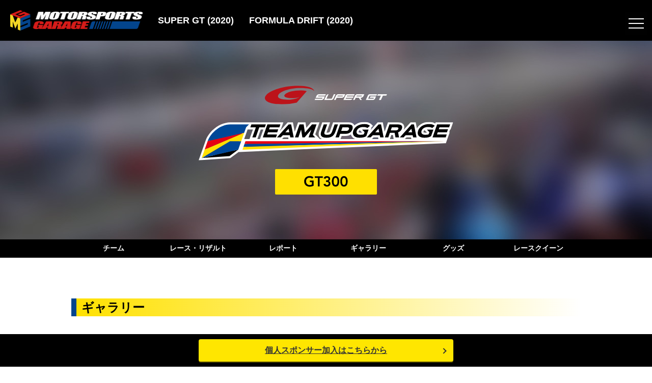

--- FILE ---
content_type: text/html; charset=UTF-8
request_url: https://d1ms.upgarage.com/2020/sgt/gallery/
body_size: 42517
content:

<!doctype html>
<html lang="ja">
<head>
<meta charset="utf-8">
<meta http-equiv="X-UA-Compatible" content="IE=edge">

<meta property="og:url"         content="https://d1ms.upgarage.com/2020/sgt/gallery/">
<meta property="og:type"        content="website">
<meta property="og:title"       content="ギャラリー | SUPER GT 2020 | MOTORSPORTS GARAGE - Powered by UP GARAGE">
<meta property="og:image"       content="https://d1ms.upgarage.com/common/img/og.png?v=2">
<meta property="og:description" content="Rd.8 FUJI[gallery ids="2304,2312,2314,2316,2309,2308,2315,2306"]Rd.7 MOTEGI[gallery i...">

<meta name="twitter:card"        content="summary_large_image" />
<meta name="twitter:title"       content="ギャラリー | SUPER GT 2020 | MOTORSPORTS GARAGE - Powered by UP GARAGE" />
<meta name="twitter:description" content="Rd.8 FUJI[gallery ids="2304,2312,2314,2316,2309,2308,2315,2306"]Rd.7 MOTEGI[gallery i..." />
<meta name="twitter:image"       content="https://d1ms.upgarage.com/common/img/og.png?v=2" />
<meta name="twitter:url"         content="https://d1ms.upgarage.com/2020/sgt/gallery/" />
<meta name="twitter:site"        content="@TEAM_UPGARAGE" />
<meta name="twitter:creator"     content="@TEAM_UPGARAGE" />

<title>ギャラリー | SUPER GT 2020 | MOTORSPORTS GARAGE - Powered by UP GARAGE</title>

<meta name="description" content="Rd.8 FUJI[gallery ids="2304,2312,2314,2316,2309,2308,2315,2306"]Rd.7 MOTEGI[gallery i...">
<meta name="keywords" content="モータースポーツ,アップガレージ,UPGARAGE,SUPER,GT,FORMULA,DRIFT,ドリフト">
<meta name="viewport" content="width=device-width,user-scalable=no,maximum-scale=1">

<link rel="canonical" href="">

<link rel="icon" href="/favicon.ico" />

<link rel="stylesheet" href="//fonts.googleapis.com/css?family=Open+Sans+Condensed:700" >
<link rel="stylesheet" type="text/css" href="/common/css/main.css?v=1759986342" >
<link rel="stylesheet" type="text/css" href="/common/css/text.css?v=1759986342" >
<link rel="stylesheet" type="text/css" href="/common/css/plus.css?v=1759986342" >

	<link rel="stylesheet" type="text/css" href="/common/css/sgt.css?v=1759986342">

<script type="text/javascript" src="/common/js/jquery.js"></script>
<script type="text/javascript" src="/common/js/plus.js"></script>
</head>

<body id="top">
<!-- Google Tag Manager -->
<noscript><iframe src="//www.googletagmanager.com/ns.html?id=GTM-MCKL3M" height="0" width="0" style="display:none;visibility:hidden"></iframe></noscript>
<script>(function(w,d,s,l,i){w[l]=w[l]||[];w[l].push({'gtm.start':new Date().getTime(),event:'gtm.js'});var f=d.getElementsByTagName(s)[0],j=d.createElement(s),dl=l!='dataLayer'?'&l='+l:'';j.async=true;j.src='//www.googletagmanager.com/gtm.js?id='+i+dl;f.parentNode.insertBefore(j,f);})(window,document,'script','dataLayer','GTM-MCKL3M');</script>
<!-- End Google Tag Manager -->

<!--ヘッダー-->
<header>
	<div id="header">
		
<style type="text/css">
<!--



#goog-gt-tt,
.goog-tooltip,
.goog-tooltip:hover {
	display: none !important;
}
.goog-text-highlight {
	background-color: transparent !important;
	border: none !important;
	box-shadow: none !important;
}
.translated-rtl font,
.translated-ltr font {
	background-color: transparent !important;
	box-shadow: none !important;
	box-sizing: border-box !important;
	-webkit-box-sizing: border-box !important;
	-moz-box-sizing: border-box !important;
}

-->
</style>




<script type="text/javascript">
/*<![CDATA[*/
function initializeGoogleTranslateElement() {
	new google.translate.TranslateElement({
		pageLanguage: "ja",
		autoDisplay: false,
		floatPosition: google.translate.TranslateElement.FloatPosition.TOP_RIGHT
	});
}
/*]]>*/
</script>
<script type="text/javascript" src="//translate.google.com/translate_a/element.js?cb=initializeGoogleTranslateElement"></script>
		<div id="header_in">
			<h1>
				<a href="/" class="opa">
					<img src="/common/img/logo/logo-common.png" alt="MOTORSPORTS GARAGE">
				</a>
			</h1>
							<ul>
					<li><a href="/2020/sgt/team/">SUPER GT (2020)</a></li>
											<li><a href="/2020/fd/team/">FORMULA DRIFT (2020)</a></li>
														</ul>
					</div>
		<!--header_in-->

		<a class="menu">
			<span class="menu__line menu__line--top"></span>
			<span class="menu__line menu__line--center"></span>
			<span class="menu__line menu__line--bottom"></span>
		</a>

		<nav class="gnav">
			<div class="gnav__wrap">
				<ul class="gnav_menu">
					<li><a href="/" class="arrow">ホーム</a></li>

					<li>
						<a href="javascript:void(0);" class="accordion">SUPER GT (2025)</a>
						<ul>
							<li><a href="/2025/sgt/team/">チーム</a></li>
							<li><a href="/2025/sgt/race/">レース・リザルト</a></li>
							<li><a href="/2025/sgt/report/">レポート</a></li>
							<li><a href="/2025/sgt/gallery/">ギャラリー</a></li>
							<li><a href="/sgt/goods/">グッズ</a></li>
							<li><a href="/sgt/honeys/">レースクイーン</a></li>
						</ul>
					</li>
					<li>
						<a href="javascript:void(0);" class="accordion">GTWC ジャパンカップ (2025)</a>
						<ul>
							<li><a href="/2025/gtwc/team/">チーム</a></li>
							<li><a href="/2025/gtwc/race/">レース・リザルト</a></li>
							<li><a href="/2025/gtwc/report/">レポート</a></li>
							<li><a href="/2025/gtwc/gallery/">ギャラリー</a></li>
						</ul>
					</li>

											<li>
							<a href="javascript:void(0);" class="accordion">2024</a>
							<ul>
								<li><a href="/2024/sgt/race/">SUPER GT</a></li>
								<li><a href="/2024/fd/race/">
									FORMULA DRIFT								</a></li>
															</ul>
						</li>
											<li>
							<a href="javascript:void(0);" class="accordion">2023</a>
							<ul>
								<li><a href="/2023/sgt/race/">SUPER GT</a></li>
								<li><a href="/2023/fd/race/">
									FORMULA DRIFT								</a></li>
															</ul>
						</li>
											<li>
							<a href="javascript:void(0);" class="accordion">2022</a>
							<ul>
								<li><a href="/2022/sgt/race/">SUPER GT</a></li>
								<li><a href="/2022/fd/race/">
									FORMULA DRIFT								</a></li>
															</ul>
						</li>
											<li>
							<a href="javascript:void(0);" class="accordion">2021</a>
							<ul>
								<li><a href="/2021/sgt/race/">SUPER GT</a></li>
								<li><a href="/2021/fd/race/">
									FORMULA DRIFT								</a></li>
															</ul>
						</li>
											<li>
							<a href="javascript:void(0);" class="accordion">2020</a>
							<ul>
								<li><a href="/2020/sgt/race/">SUPER GT</a></li>
								<li><a href="/2020/fd/race/">
									FORMULA DRIFT								</a></li>
															</ul>
						</li>
											<li>
							<a href="javascript:void(0);" class="accordion">2019</a>
							<ul>
								<li><a href="/2019/sgt/race/">SUPER GT</a></li>
								<li><a href="/2019/fd/race/">
									FORMULA DRIFT								</a></li>
															</ul>
						</li>
											<li>
							<a href="javascript:void(0);" class="accordion">2018</a>
							<ul>
								<li><a href="/2018/sgt/race/">SUPER GT</a></li>
								<li><a href="/2018/fd/race/">
									FORMULA DRIFT								</a></li>
															</ul>
						</li>
											<li>
							<a href="javascript:void(0);" class="accordion">2017</a>
							<ul>
								<li><a href="/2017/sgt/race/">SUPER GT</a></li>
								<li><a href="/2017/fd/race/">
									FORMULA DRIFT JAPAN<br>D1 GRAND PRIX								</a></li>
															</ul>
						</li>
											<li>
							<a href="javascript:void(0);" class="accordion">2016</a>
							<ul>
								<li><a href="/2016/sgt/race/">SUPER GT</a></li>
								<li><a href="/2016/fd/race/">
									FORMULA DRIFT JAPAN<br>D1 GRAND PRIX								</a></li>
																	<li><a href="/2016/d1sl/race/">D1 STREET LEGAL</a></li>
															</ul>
						</li>
											<li>
							<a href="javascript:void(0);" class="accordion">2015</a>
							<ul>
								<li><a href="/2015/sgt/race/">SUPER GT</a></li>
								<li><a href="/2015/fd/race/">
									FORMULA DRIFT JAPAN<br>D1 GRAND PRIX								</a></li>
															</ul>
						</li>
					
				</ul>
			</div>
			<!--gnav-wrap-->
		</nav>
	</div>
</header>
<!--ヘッダー-->
<!--キャッチ-->
<div id="catch" style="background-image: url(https://d1ms.upgarage.com/2020/app/themes/MSG/common/images/super_gt/catch-bg-1.jpg); background-color: #000">
<figure><img src="/common/img/sgt/banner-default-blk-old.svg" alt=""></figure>
</div><!--catch-->
<!--キャッチ-->
<nav>
<div class="super_gt_nav">
<ul>
<li><a href="https://d1ms.upgarage.com/2020/sgt/team/">チーム</a></li>
<li><a href="https://d1ms.upgarage.com/2020/sgt/race/">レース・リザルト</a></li>
<li><a href="https://d1ms.upgarage.com/2020/report/sgt/">レポート</a></li>
<li><a href="https://d1ms.upgarage.com/2020/sgt/gallery/">ギャラリー</a></li>
<li><a href="/sgt/goods/" target="_blank">グッズ</a></li>
<li><a href="/sgt/honeys/" target="_blank">レースクイーン</a></li>
</ul>
</div><!--super_gt_nav-->
</nav>

<!--コンテンツ-->
<div id="content">
<section>
<div class="maincontent">
<div class="super_gt_box report-box">
	<h3>ギャラリー</h3>
	<div class="report-body">
		<p>Rd.8 FUJI</p>
<div id='gallery-1' class='gallery galleryid-21 gallery-columns-3 gallery-size-thumbnail'><figure class='gallery-item'>
			<div class='gallery-icon landscape'>
				<a href='https://d1ms.upgarage.com/2020/2302/201129_rd8_fuji_0074/'><img width="300" height="300" src="https://upgarage-wp-media.s3.ap-northeast-1.amazonaws.com/msg-img/2020/12/02201714/201129_Rd8_Fuji_0074-300x300.jpg" class="attachment-thumbnail size-thumbnail" alt="" decoding="async" loading="lazy" /></a>
			</div></figure><figure class='gallery-item'>
			<div class='gallery-icon landscape'>
				<a href='https://d1ms.upgarage.com/2020/201129_rd8_fuji_0147/'><img width="300" height="300" src="https://upgarage-wp-media.s3.ap-northeast-1.amazonaws.com/msg-img/2020/12/02202203/201129_Rd8_Fuji_0147-300x300.jpg" class="attachment-thumbnail size-thumbnail" alt="" decoding="async" loading="lazy" /></a>
			</div></figure><figure class='gallery-item'>
			<div class='gallery-icon landscape'>
				<a href='https://d1ms.upgarage.com/2020/201129_rd8_fuji_0512/'><img width="300" height="300" src="https://upgarage-wp-media.s3.ap-northeast-1.amazonaws.com/msg-img/2020/12/02202213/201129_Rd8_Fuji_0512-300x300.jpg" class="attachment-thumbnail size-thumbnail" alt="" decoding="async" loading="lazy" /></a>
			</div></figure><figure class='gallery-item'>
			<div class='gallery-icon landscape'>
				<a href='https://d1ms.upgarage.com/2020/201129_rd8_fuji_1233/'><img width="300" height="300" src="https://upgarage-wp-media.s3.ap-northeast-1.amazonaws.com/msg-img/2020/12/02202223/201129_Rd8_Fuji_1233-300x300.jpg" class="attachment-thumbnail size-thumbnail" alt="" decoding="async" loading="lazy" /></a>
			</div></figure><figure class='gallery-item'>
			<div class='gallery-icon landscape'>
				<a href='https://d1ms.upgarage.com/2020/201129_rd8_fuji_0009/'><img width="300" height="300" src="https://upgarage-wp-media.s3.ap-northeast-1.amazonaws.com/msg-img/2020/12/02202154/201129_Rd8_Fuji_0009-300x300.jpg" class="attachment-thumbnail size-thumbnail" alt="" decoding="async" loading="lazy" /></a>
			</div></figure><figure class='gallery-item'>
			<div class='gallery-icon portrait'>
				<a href='https://d1ms.upgarage.com/2020/201129_rd8_fuji_0004/'><img width="300" height="300" src="https://upgarage-wp-media.s3.ap-northeast-1.amazonaws.com/msg-img/2020/12/02202148/201129_Rd8_Fuji_0004-300x300.jpg" class="attachment-thumbnail size-thumbnail" alt="" decoding="async" loading="lazy" /></a>
			</div></figure><figure class='gallery-item'>
			<div class='gallery-icon landscape'>
				<a href='https://d1ms.upgarage.com/2020/201129_rd8_fuji_0564-2/'><img width="300" height="300" src="https://upgarage-wp-media.s3.ap-northeast-1.amazonaws.com/msg-img/2020/12/02202217/201129_Rd8_Fuji_0564-1-300x300.jpg" class="attachment-thumbnail size-thumbnail" alt="" decoding="async" loading="lazy" /></a>
			</div></figure><figure class='gallery-item'>
			<div class='gallery-icon landscape'>
				<a href='https://d1ms.upgarage.com/2020/2302/201129_rd8_fuji_1249/'><img width="300" height="300" src="https://upgarage-wp-media.s3.ap-northeast-1.amazonaws.com/msg-img/2020/12/02201959/201129_Rd8_Fuji_1249-300x300.jpg" class="attachment-thumbnail size-thumbnail" alt="" decoding="async" loading="lazy" /></a>
			</div></figure>
		</div>

<p>Rd.7 MOTEGI</p>
<div id='gallery-2' class='gallery galleryid-21 gallery-columns-3 gallery-size-thumbnail'><figure class='gallery-item'>
			<div class='gallery-icon landscape'>
				<a href='https://d1ms.upgarage.com/2020/201108_rd7_motegi_0149/'><img width="300" height="300" src="https://upgarage-wp-media.s3.ap-northeast-1.amazonaws.com/msg-img/2020/11/10195153/201108_Rd7_Motegi_0149-300x300.jpg" class="attachment-thumbnail size-thumbnail" alt="" decoding="async" loading="lazy" /></a>
			</div></figure><figure class='gallery-item'>
			<div class='gallery-icon landscape'>
				<a href='https://d1ms.upgarage.com/2020/201108_rd7_motegi_0321/'><img width="300" height="300" src="https://upgarage-wp-media.s3.ap-northeast-1.amazonaws.com/msg-img/2020/11/10195156/201108_Rd7_Motegi_0321-300x300.jpg" class="attachment-thumbnail size-thumbnail" alt="" decoding="async" loading="lazy" /></a>
			</div></figure><figure class='gallery-item'>
			<div class='gallery-icon portrait'>
				<a href='https://d1ms.upgarage.com/2020/201108_rd7_motegi_0407/'><img width="300" height="300" src="https://upgarage-wp-media.s3.ap-northeast-1.amazonaws.com/msg-img/2020/11/10195201/201108_Rd7_Motegi_0407-300x300.jpg" class="attachment-thumbnail size-thumbnail" alt="" decoding="async" loading="lazy" /></a>
			</div></figure><figure class='gallery-item'>
			<div class='gallery-icon landscape'>
				<a href='https://d1ms.upgarage.com/2020/201108_rd7_motegi_0059/'><img width="300" height="300" src="https://upgarage-wp-media.s3.ap-northeast-1.amazonaws.com/msg-img/2020/11/10195148/201108_Rd7_Motegi_0059-300x300.jpg" class="attachment-thumbnail size-thumbnail" alt="" decoding="async" loading="lazy" /></a>
			</div></figure><figure class='gallery-item'>
			<div class='gallery-icon landscape'>
				<a href='https://d1ms.upgarage.com/2020/201108_rd7_motegi_0008/'><img width="300" height="300" src="https://upgarage-wp-media.s3.ap-northeast-1.amazonaws.com/msg-img/2020/11/10195144/201108_Rd7_Motegi_0008-300x300.jpg" class="attachment-thumbnail size-thumbnail" alt="" decoding="async" loading="lazy" /></a>
			</div></figure><figure class='gallery-item'>
			<div class='gallery-icon landscape'>
				<a href='https://d1ms.upgarage.com/2020/201107_rd7_motegi_0804/'><img width="300" height="300" src="https://upgarage-wp-media.s3.ap-northeast-1.amazonaws.com/msg-img/2020/11/07173845/201107_Rd7_Motegi_0804-300x300.jpg" class="attachment-thumbnail size-thumbnail" alt="" decoding="async" loading="lazy" /></a>
			</div></figure><figure class='gallery-item'>
			<div class='gallery-icon landscape'>
				<a href='https://d1ms.upgarage.com/2020/201108_rd7_motegi_1698/'><img width="300" height="300" src="https://upgarage-wp-media.s3.ap-northeast-1.amazonaws.com/msg-img/2020/11/10195206/201108_Rd7_Motegi_1698-300x300.jpg" class="attachment-thumbnail size-thumbnail" alt="" decoding="async" loading="lazy" /></a>
			</div></figure><figure class='gallery-item'>
			<div class='gallery-icon portrait'>
				<a href='https://d1ms.upgarage.com/2020/201108_rd7_motegi_0146/'><img width="300" height="300" src="https://upgarage-wp-media.s3.ap-northeast-1.amazonaws.com/msg-img/2020/11/10195152/201108_Rd7_Motegi_0146-300x300.jpg" class="attachment-thumbnail size-thumbnail" alt="" decoding="async" loading="lazy" /></a>
			</div></figure><figure class='gallery-item'>
			<div class='gallery-icon landscape'>
				<a href='https://d1ms.upgarage.com/2020/201107_rd7_motegi_0759-2/'><img width="300" height="300" src="https://upgarage-wp-media.s3.ap-northeast-1.amazonaws.com/msg-img/2020/11/10195217/201107_Rd7_Motegi_0759-1-300x300.jpg" class="attachment-thumbnail size-thumbnail" alt="" decoding="async" loading="lazy" /></a>
			</div></figure>
		</div>

<p>Rd.6 SUZUKA</p>
<div id='gallery-3' class='gallery galleryid-21 gallery-columns-3 gallery-size-thumbnail'><figure class='gallery-item'>
			<div class='gallery-icon landscape'>
				<a href='https://d1ms.upgarage.com/2020/sgt/gallery/201025_rd%e3%83%bb%e6%a3%92suzuka_0058/'><img width="300" height="300" src="https://upgarage-wp-media.s3.ap-northeast-1.amazonaws.com/msg-img/2020/10/27172407/516bf627736599a7c5de169356c761ba-300x300.jpg" class="attachment-thumbnail size-thumbnail" alt="" decoding="async" loading="lazy" /></a>
			</div></figure><figure class='gallery-item'>
			<div class='gallery-icon landscape'>
				<a href='https://d1ms.upgarage.com/2020/sgt/gallery/201025_rd%e3%83%bb%e6%a3%92suzuka_0396/'><img width="300" height="300" src="https://upgarage-wp-media.s3.ap-northeast-1.amazonaws.com/msg-img/2020/10/27172402/fab7c54cfcf0895c4de7b4650a6afabf-300x300.jpg" class="attachment-thumbnail size-thumbnail" alt="" decoding="async" loading="lazy" /></a>
			</div></figure><figure class='gallery-item'>
			<div class='gallery-icon landscape'>
				<a href='https://d1ms.upgarage.com/2020/201024_rd%e3%83%bb%e6%a3%92suzuka_1078/'><img width="300" height="300" src="https://upgarage-wp-media.s3.ap-northeast-1.amazonaws.com/msg-img/2020/10/24183838/f90026bf5df6ac06409a4bcfa9b62428-300x300.jpg" class="attachment-thumbnail size-thumbnail" alt="" decoding="async" loading="lazy" /></a>
			</div></figure><figure class='gallery-item'>
			<div class='gallery-icon landscape'>
				<a href='https://d1ms.upgarage.com/2020/2180/76ebf14ccbb9013a8a0566d92e0f73b4/'><img width="300" height="300" src="https://upgarage-wp-media.s3.ap-northeast-1.amazonaws.com/msg-img/2020/10/24183244/76ebf14ccbb9013a8a0566d92e0f73b4-300x300.jpg" class="attachment-thumbnail size-thumbnail" alt="" decoding="async" loading="lazy" /></a>
			</div></figure><figure class='gallery-item'>
			<div class='gallery-icon landscape'>
				<a href='https://d1ms.upgarage.com/2020/2180/3e24cf05d0bd1ad34290f777e048d3b2/'><img width="300" height="300" src="https://upgarage-wp-media.s3.ap-northeast-1.amazonaws.com/msg-img/2020/10/24183218/3e24cf05d0bd1ad34290f777e048d3b2-300x300.jpg" class="attachment-thumbnail size-thumbnail" alt="" decoding="async" loading="lazy" /></a>
			</div></figure><figure class='gallery-item'>
			<div class='gallery-icon landscape'>
				<a href='https://d1ms.upgarage.com/2020/2180/531fc1ff9063884d957d571a96560dea/'><img width="300" height="300" src="https://upgarage-wp-media.s3.ap-northeast-1.amazonaws.com/msg-img/2020/10/24183201/531fc1ff9063884d957d571a96560dea-300x300.jpg" class="attachment-thumbnail size-thumbnail" alt="" decoding="async" loading="lazy" /></a>
			</div></figure>
		</div>

<p>Rd.5 FUJI</p>
<div id='gallery-4' class='gallery galleryid-21 gallery-columns-3 gallery-size-thumbnail'><figure class='gallery-item'>
			<div class='gallery-icon landscape'>
				<a href='https://d1ms.upgarage.com/2020/sgt/gallery/20_10_04_rd5fuji_0064-2/'><img width="300" height="300" src="https://upgarage-wp-media.s3.ap-northeast-1.amazonaws.com/msg-img/2020/10/05210419/20_10_04_Rd5Fuji_0064-1-300x300.jpg" class="attachment-thumbnail size-thumbnail" alt="" decoding="async" loading="lazy" /></a>
			</div></figure><figure class='gallery-item'>
			<div class='gallery-icon landscape'>
				<a href='https://d1ms.upgarage.com/2020/sgt/gallery/20_10_04_rd5fuji_0040-%e3%82%b3%e3%83%94%e3%83%bc/'><img width="300" height="300" src="https://upgarage-wp-media.s3.ap-northeast-1.amazonaws.com/msg-img/2020/10/05210418/9fd68956030e327fefaec45a11558358-300x300.jpg" class="attachment-thumbnail size-thumbnail" alt="" decoding="async" loading="lazy" /></a>
			</div></figure><figure class='gallery-item'>
			<div class='gallery-icon portrait'>
				<a href='https://d1ms.upgarage.com/2020/sgt/gallery/20_10_04_rd5fuji_0466/'><img width="300" height="300" src="https://upgarage-wp-media.s3.ap-northeast-1.amazonaws.com/msg-img/2020/10/05205614/20_10_04_Rd5Fuji_0466-300x300.jpg" class="attachment-thumbnail size-thumbnail" alt="" decoding="async" loading="lazy" /></a>
			</div></figure><figure class='gallery-item'>
			<div class='gallery-icon landscape'>
				<a href='https://d1ms.upgarage.com/2020/sgt/gallery/20_10_04_rd5fuji_1835/'><img width="300" height="300" src="https://upgarage-wp-media.s3.ap-northeast-1.amazonaws.com/msg-img/2020/10/05210429/20_10_04_Rd5Fuji_1835-300x300.jpg" class="attachment-thumbnail size-thumbnail" alt="" decoding="async" loading="lazy" /></a>
			</div></figure><figure class='gallery-item'>
			<div class='gallery-icon landscape'>
				<a href='https://d1ms.upgarage.com/2020/sgt/gallery/20_10_04_rd5fuji_0982/'><img width="300" height="300" src="https://upgarage-wp-media.s3.ap-northeast-1.amazonaws.com/msg-img/2020/10/05210428/20_10_04_Rd5Fuji_0982-300x300.jpg" class="attachment-thumbnail size-thumbnail" alt="" decoding="async" loading="lazy" /></a>
			</div></figure><figure class='gallery-item'>
			<div class='gallery-icon landscape'>
				<a href='https://d1ms.upgarage.com/2020/sgt/gallery/20_10_04_rd5fuji_0679/'><img width="300" height="300" src="https://upgarage-wp-media.s3.ap-northeast-1.amazonaws.com/msg-img/2020/10/05210426/20_10_04_Rd5Fuji_0679-300x300.jpg" class="attachment-thumbnail size-thumbnail" alt="" decoding="async" loading="lazy" /></a>
			</div></figure><figure class='gallery-item'>
			<div class='gallery-icon landscape'>
				<a href='https://d1ms.upgarage.com/2020/sgt/gallery/20_10_04_rd5fuji_0272-2/'><img width="300" height="300" src="https://upgarage-wp-media.s3.ap-northeast-1.amazonaws.com/msg-img/2020/10/05210424/20_10_04_Rd5Fuji_0272-1-300x300.jpg" class="attachment-thumbnail size-thumbnail" alt="" decoding="async" loading="lazy" /></a>
			</div></figure><figure class='gallery-item'>
			<div class='gallery-icon landscape'>
				<a href='https://d1ms.upgarage.com/2020/sgt/gallery/20_10_04_rd5fuji_0125/'><img width="300" height="300" src="https://upgarage-wp-media.s3.ap-northeast-1.amazonaws.com/msg-img/2020/10/05210420/20_10_04_Rd5Fuji_0125-300x300.jpg" class="attachment-thumbnail size-thumbnail" alt="" decoding="async" loading="lazy" /></a>
			</div></figure><figure class='gallery-item'>
			<div class='gallery-icon landscape'>
				<a href='https://d1ms.upgarage.com/2020/sgt/gallery/20_10_04_rd5fuji_0333/'><img width="300" height="300" src="https://upgarage-wp-media.s3.ap-northeast-1.amazonaws.com/msg-img/2020/10/05210425/20_10_04_Rd5Fuji_0333-300x300.jpg" class="attachment-thumbnail size-thumbnail" alt="" decoding="async" loading="lazy" /></a>
			</div></figure><figure class='gallery-item'>
			<div class='gallery-icon landscape'>
				<a href='https://d1ms.upgarage.com/2020/sgt/gallery/20_10_04_rd5fuji_0245-2/'><img width="300" height="300" src="https://upgarage-wp-media.s3.ap-northeast-1.amazonaws.com/msg-img/2020/10/05210423/20_10_04_Rd5Fuji_0245-1-300x300.jpg" class="attachment-thumbnail size-thumbnail" alt="" decoding="async" loading="lazy" /></a>
			</div></figure><figure class='gallery-item'>
			<div class='gallery-icon landscape'>
				<a href='https://d1ms.upgarage.com/2020/sgt/gallery/20_10_04_rd5fuji_0230/'><img width="300" height="300" src="https://upgarage-wp-media.s3.ap-northeast-1.amazonaws.com/msg-img/2020/10/05210422/20_10_04_Rd5Fuji_0230-300x300.jpg" class="attachment-thumbnail size-thumbnail" alt="" decoding="async" loading="lazy" /></a>
			</div></figure>
		</div>

<p>Rd.4 MOTEGI</p>
<div id='gallery-5' class='gallery galleryid-21 gallery-columns-3 gallery-size-thumbnail'><figure class='gallery-item'>
			<div class='gallery-icon landscape'>
				<a href='https://d1ms.upgarage.com/2020/sgt/gallery/20_9_13_motegi_0126/'><img width="300" height="300" src="https://upgarage-wp-media.s3.ap-northeast-1.amazonaws.com/msg-img/2018/03/15164430/20_9_13_Motegi_0126-300x300.jpg" class="attachment-thumbnail size-thumbnail" alt="" decoding="async" loading="lazy" /></a>
			</div></figure><figure class='gallery-item'>
			<div class='gallery-icon landscape'>
				<a href='https://d1ms.upgarage.com/2020/sgt/gallery/20_9_13_motegi_0222/'><img width="300" height="300" src="https://upgarage-wp-media.s3.ap-northeast-1.amazonaws.com/msg-img/2018/03/15164431/20_9_13_Motegi_0222-300x300.jpg" class="attachment-thumbnail size-thumbnail" alt="" decoding="async" loading="lazy" /></a>
			</div></figure><figure class='gallery-item'>
			<div class='gallery-icon landscape'>
				<a href='https://d1ms.upgarage.com/2020/sgt/gallery/20_9_13_motegi_1074-2/'><img width="300" height="300" src="https://upgarage-wp-media.s3.ap-northeast-1.amazonaws.com/msg-img/2018/03/15164432/20_9_13_Motegi_1074-300x300.jpg" class="attachment-thumbnail size-thumbnail" alt="" decoding="async" loading="lazy" /></a>
			</div></figure><figure class='gallery-item'>
			<div class='gallery-icon landscape'>
				<a href='https://d1ms.upgarage.com/2020/sgt/gallery/20_9_13_motegi_1120-2/'><img width="300" height="300" src="https://upgarage-wp-media.s3.ap-northeast-1.amazonaws.com/msg-img/2018/03/15164433/20_9_13_Motegi_1120-300x300.jpg" class="attachment-thumbnail size-thumbnail" alt="" decoding="async" loading="lazy" /></a>
			</div></figure><figure class='gallery-item'>
			<div class='gallery-icon landscape'>
				<a href='https://d1ms.upgarage.com/2020/sgt/gallery/20_9_13_motegi_1137-2/'><img width="300" height="300" src="https://upgarage-wp-media.s3.ap-northeast-1.amazonaws.com/msg-img/2018/03/15164434/20_9_13_Motegi_1137-300x300.jpg" class="attachment-thumbnail size-thumbnail" alt="" decoding="async" loading="lazy" /></a>
			</div></figure><figure class='gallery-item'>
			<div class='gallery-icon landscape'>
				<a href='https://d1ms.upgarage.com/2020/sgt/gallery/20_9_13_motegi_1410-2/'><img width="300" height="300" src="https://upgarage-wp-media.s3.ap-northeast-1.amazonaws.com/msg-img/2018/03/15164435/20_9_13_Motegi_1410-300x300.jpg" class="attachment-thumbnail size-thumbnail" alt="" decoding="async" loading="lazy" /></a>
			</div></figure><figure class='gallery-item'>
			<div class='gallery-icon landscape'>
				<a href='https://d1ms.upgarage.com/2020/sgt/gallery/20_9_13_motegi_1525/'><img width="300" height="300" src="https://upgarage-wp-media.s3.ap-northeast-1.amazonaws.com/msg-img/2018/03/15164436/20_9_13_Motegi_1525-300x300.jpg" class="attachment-thumbnail size-thumbnail" alt="" decoding="async" loading="lazy" /></a>
			</div></figure><figure class='gallery-item'>
			<div class='gallery-icon landscape'>
				<a href='https://d1ms.upgarage.com/2020/sgt/gallery/20_9_13_motegi_1926/'><img width="300" height="300" src="https://upgarage-wp-media.s3.ap-northeast-1.amazonaws.com/msg-img/2018/03/15164437/20_9_13_Motegi_1926-300x300.jpg" class="attachment-thumbnail size-thumbnail" alt="" decoding="async" loading="lazy" /></a>
			</div></figure>
		</div>

<p>Rd.3 SUZUKA</p>
<div id='gallery-6' class='gallery galleryid-21 gallery-columns-3 gallery-size-thumbnail'><figure class='gallery-item'>
			<div class='gallery-icon landscape'>
				<a href='https://d1ms.upgarage.com/2020/sgt/gallery/20_8_23_suzuka_0035-2/'><img width="300" height="300" src="https://upgarage-wp-media.s3.ap-northeast-1.amazonaws.com/msg-img/2018/03/15165537/20_8_23_Suzuka_0035-300x300.jpg" class="attachment-thumbnail size-thumbnail" alt="" decoding="async" loading="lazy" /></a>
			</div></figure><figure class='gallery-item'>
			<div class='gallery-icon landscape'>
				<a href='https://d1ms.upgarage.com/2020/sgt/gallery/20_8_23_suzuka_0106-2/'><img width="300" height="300" src="https://upgarage-wp-media.s3.ap-northeast-1.amazonaws.com/msg-img/2018/03/15165540/20_8_23_Suzuka_0106-300x300.jpg" class="attachment-thumbnail size-thumbnail" alt="" decoding="async" loading="lazy" /></a>
			</div></figure><figure class='gallery-item'>
			<div class='gallery-icon landscape'>
				<a href='https://d1ms.upgarage.com/2020/sgt/gallery/20_8_23_suzuka_0137-2/'><img width="300" height="300" src="https://upgarage-wp-media.s3.ap-northeast-1.amazonaws.com/msg-img/2018/03/15165544/20_8_23_Suzuka_0137-300x300.jpg" class="attachment-thumbnail size-thumbnail" alt="" decoding="async" loading="lazy" /></a>
			</div></figure><figure class='gallery-item'>
			<div class='gallery-icon landscape'>
				<a href='https://d1ms.upgarage.com/2020/sgt/gallery/20_8_23_suzuka_0153/'><img width="300" height="300" src="https://upgarage-wp-media.s3.ap-northeast-1.amazonaws.com/msg-img/2018/03/15165548/20_8_23_Suzuka_0153-300x300.jpg" class="attachment-thumbnail size-thumbnail" alt="" decoding="async" loading="lazy" /></a>
			</div></figure><figure class='gallery-item'>
			<div class='gallery-icon landscape'>
				<a href='https://d1ms.upgarage.com/2020/sgt/gallery/20_8_23_suzuka_0195/'><img width="300" height="300" src="https://upgarage-wp-media.s3.ap-northeast-1.amazonaws.com/msg-img/2018/03/15165552/20_8_23_Suzuka_0195-300x300.jpg" class="attachment-thumbnail size-thumbnail" alt="" decoding="async" loading="lazy" /></a>
			</div></figure><figure class='gallery-item'>
			<div class='gallery-icon landscape'>
				<a href='https://d1ms.upgarage.com/2020/sgt/gallery/20_8_23_suzuka_0749-2/'><img width="300" height="300" src="https://upgarage-wp-media.s3.ap-northeast-1.amazonaws.com/msg-img/2018/03/15165556/20_8_23_Suzuka_0749-300x300.jpg" class="attachment-thumbnail size-thumbnail" alt="" decoding="async" loading="lazy" /></a>
			</div></figure><figure class='gallery-item'>
			<div class='gallery-icon landscape'>
				<a href='https://d1ms.upgarage.com/2020/sgt/gallery/20_8_23_suzuka_0801-2/'><img width="300" height="300" src="https://upgarage-wp-media.s3.ap-northeast-1.amazonaws.com/msg-img/2018/03/15165559/20_8_23_Suzuka_0801-300x300.jpg" class="attachment-thumbnail size-thumbnail" alt="" decoding="async" loading="lazy" /></a>
			</div></figure><figure class='gallery-item'>
			<div class='gallery-icon landscape'>
				<a href='https://d1ms.upgarage.com/2020/sgt/gallery/20_8_23_suzuka_1225/'><img width="300" height="300" src="https://upgarage-wp-media.s3.ap-northeast-1.amazonaws.com/msg-img/2018/03/15165603/20_8_23_Suzuka_1225-300x300.jpg" class="attachment-thumbnail size-thumbnail" alt="" decoding="async" loading="lazy" /></a>
			</div></figure><figure class='gallery-item'>
			<div class='gallery-icon landscape'>
				<a href='https://d1ms.upgarage.com/2020/sgt/gallery/20_8_23_suzuka_1334/'><img width="300" height="300" src="https://upgarage-wp-media.s3.ap-northeast-1.amazonaws.com/msg-img/2018/03/15165607/20_8_23_Suzuka_1334-300x300.jpg" class="attachment-thumbnail size-thumbnail" alt="" decoding="async" loading="lazy" /></a>
			</div></figure><figure class='gallery-item'>
			<div class='gallery-icon landscape'>
				<a href='https://d1ms.upgarage.com/2020/sgt/gallery/20_8_23_suzuka_1541/'><img width="300" height="300" src="https://upgarage-wp-media.s3.ap-northeast-1.amazonaws.com/msg-img/2018/03/15165610/20_8_23_Suzuka_1541-300x300.jpg" class="attachment-thumbnail size-thumbnail" alt="" decoding="async" loading="lazy" /></a>
			</div></figure><figure class='gallery-item'>
			<div class='gallery-icon landscape'>
				<a href='https://d1ms.upgarage.com/2020/sgt/gallery/20_8_23_suzuka_1630/'><img width="300" height="300" src="https://upgarage-wp-media.s3.ap-northeast-1.amazonaws.com/msg-img/2018/03/15165614/20_8_23_Suzuka_1630-300x300.jpg" class="attachment-thumbnail size-thumbnail" alt="" decoding="async" loading="lazy" /></a>
			</div></figure><figure class='gallery-item'>
			<div class='gallery-icon landscape'>
				<a href='https://d1ms.upgarage.com/2020/sgt/gallery/20_8_23_suzuka_1656-2/'><img width="300" height="300" src="https://upgarage-wp-media.s3.ap-northeast-1.amazonaws.com/msg-img/2018/03/15165618/20_8_23_Suzuka_1656-300x300.jpg" class="attachment-thumbnail size-thumbnail" alt="" decoding="async" loading="lazy" /></a>
			</div></figure><figure class='gallery-item'>
			<div class='gallery-icon landscape'>
				<a href='https://d1ms.upgarage.com/2020/sgt/gallery/20_8_23_suzuka_1690/'><img width="300" height="300" src="https://upgarage-wp-media.s3.ap-northeast-1.amazonaws.com/msg-img/2018/03/15165622/20_8_23_Suzuka_1690-300x300.jpg" class="attachment-thumbnail size-thumbnail" alt="" decoding="async" loading="lazy" /></a>
			</div></figure>
		</div>

<p>Rd.2 FUJI</p>
<div id='gallery-7' class='gallery galleryid-21 gallery-columns-3 gallery-size-thumbnail'><figure class='gallery-item'>
			<div class='gallery-icon landscape'>
				<a href='https://d1ms.upgarage.com/2020/sgt/gallery/20_8_9_sgt_fuji_1404-2/'><img width="300" height="300" src="https://upgarage-wp-media.s3.ap-northeast-1.amazonaws.com/msg-img/2018/03/15170047/20_8_9_SGT_FUJI_1404-300x300.jpg" class="attachment-thumbnail size-thumbnail" alt="" decoding="async" loading="lazy" /></a>
			</div></figure><figure class='gallery-item'>
			<div class='gallery-icon landscape'>
				<a href='https://d1ms.upgarage.com/2020/sgt/gallery/20_8_9_sgt_fuji_1201/'><img width="300" height="300" src="https://upgarage-wp-media.s3.ap-northeast-1.amazonaws.com/msg-img/2018/03/15170041/20_8_9_SGT_FUJI_1201-300x300.jpg" class="attachment-thumbnail size-thumbnail" alt="" decoding="async" loading="lazy" /></a>
			</div></figure><figure class='gallery-item'>
			<div class='gallery-icon landscape'>
				<a href='https://d1ms.upgarage.com/2020/sgt/gallery/20_8_9_sgt_fuji_1108-2/'><img width="300" height="300" src="https://upgarage-wp-media.s3.ap-northeast-1.amazonaws.com/msg-img/2018/03/15170037/20_8_9_SGT_FUJI_1108-300x300.jpg" class="attachment-thumbnail size-thumbnail" alt="" decoding="async" loading="lazy" /></a>
			</div></figure><figure class='gallery-item'>
			<div class='gallery-icon portrait'>
				<a href='https://d1ms.upgarage.com/2020/sgt/gallery/20_8_9_sgt_fuji_0057-2/'><img width="300" height="300" src="https://upgarage-wp-media.s3.ap-northeast-1.amazonaws.com/msg-img/2018/03/15170033/20_8_9_SGT_FUJI_0057-300x300.jpg" class="attachment-thumbnail size-thumbnail" alt="" decoding="async" loading="lazy" /></a>
			</div></figure><figure class='gallery-item'>
			<div class='gallery-icon landscape'>
				<a href='https://d1ms.upgarage.com/2020/sgt/gallery/20_8_9_sgt_fuji_0054/'><img width="300" height="300" src="https://upgarage-wp-media.s3.ap-northeast-1.amazonaws.com/msg-img/2018/03/15170028/20_8_9_SGT_FUJI_0054-300x300.jpg" class="attachment-thumbnail size-thumbnail" alt="" decoding="async" loading="lazy" /></a>
			</div></figure><figure class='gallery-item'>
			<div class='gallery-icon landscape'>
				<a href='https://d1ms.upgarage.com/2020/sgt/gallery/20_8_9_sgt_fuji_0047-2/'><img width="300" height="300" src="https://upgarage-wp-media.s3.ap-northeast-1.amazonaws.com/msg-img/2018/03/15170024/20_8_9_SGT_FUJI_0047-300x300.jpg" class="attachment-thumbnail size-thumbnail" alt="" decoding="async" loading="lazy" /></a>
			</div></figure><figure class='gallery-item'>
			<div class='gallery-icon portrait'>
				<a href='https://d1ms.upgarage.com/2020/sgt/gallery/20_8_8_sgt_fuji_1219/'><img width="300" height="300" src="https://upgarage-wp-media.s3.ap-northeast-1.amazonaws.com/msg-img/2018/03/15170020/20_8_8_SGT_FUJI_1219-300x300.jpg" class="attachment-thumbnail size-thumbnail" alt="" decoding="async" loading="lazy" /></a>
			</div></figure><figure class='gallery-item'>
			<div class='gallery-icon landscape'>
				<a href='https://d1ms.upgarage.com/2020/sgt/gallery/20_8_8_sgt_fuji_1106-2/'><img width="300" height="300" src="https://upgarage-wp-media.s3.ap-northeast-1.amazonaws.com/msg-img/2018/03/15170015/20_8_8_SGT_FUJI_1106-300x300.jpg" class="attachment-thumbnail size-thumbnail" alt="" decoding="async" loading="lazy" /></a>
			</div></figure>
		</div>

<p>Rd.1 FUJI</p>
<div id='gallery-8' class='gallery galleryid-21 gallery-columns-3 gallery-size-thumbnail'><figure class='gallery-item'>
			<div class='gallery-icon landscape'>
				<a href='https://d1ms.upgarage.com/2020/sgt/gallery/20_7_19_sgt_fuji_0081/'><img width="300" height="300" src="https://upgarage-wp-media.s3.ap-northeast-1.amazonaws.com/msg-img/2018/03/15170843/20_7_19_SGT_Fuji_0081-300x300.jpg" class="attachment-thumbnail size-thumbnail" alt="" decoding="async" loading="lazy" /></a>
			</div></figure><figure class='gallery-item'>
			<div class='gallery-icon landscape'>
				<a href='https://d1ms.upgarage.com/2020/sgt/gallery/20_7_19_sgt_fuji_1446/'><img width="300" height="300" src="https://upgarage-wp-media.s3.ap-northeast-1.amazonaws.com/msg-img/2018/03/15170859/20_7_19_SGT_Fuji_1446-300x300.jpg" class="attachment-thumbnail size-thumbnail" alt="" decoding="async" loading="lazy" /></a>
			</div></figure><figure class='gallery-item'>
			<div class='gallery-icon landscape'>
				<a href='https://d1ms.upgarage.com/2020/sgt/gallery/20_7_17_sgt_fuji_0033-3/'><img width="300" height="300" src="https://upgarage-wp-media.s3.ap-northeast-1.amazonaws.com/msg-img/2018/03/15170836/20_7_17_SGT_Fuji_0033-300x300.jpg" class="attachment-thumbnail size-thumbnail" alt="" decoding="async" loading="lazy" /></a>
			</div></figure><figure class='gallery-item'>
			<div class='gallery-icon landscape'>
				<a href='https://d1ms.upgarage.com/2020/sgt/gallery/20_7_19_sgt_fuji_0169/'><img width="300" height="300" src="https://upgarage-wp-media.s3.ap-northeast-1.amazonaws.com/msg-img/2018/03/15170847/20_7_19_SGT_Fuji_0169-300x300.jpg" class="attachment-thumbnail size-thumbnail" alt="" decoding="async" loading="lazy" /></a>
			</div></figure><figure class='gallery-item'>
			<div class='gallery-icon landscape'>
				<a href='https://d1ms.upgarage.com/2020/sgt/gallery/20_7_19_sgt_fuji_0299/'><img width="300" height="300" src="https://upgarage-wp-media.s3.ap-northeast-1.amazonaws.com/msg-img/2018/03/15170852/20_7_19_SGT_Fuji_0299-300x300.jpg" class="attachment-thumbnail size-thumbnail" alt="" decoding="async" loading="lazy" /></a>
			</div></figure><figure class='gallery-item'>
			<div class='gallery-icon landscape'>
				<a href='https://d1ms.upgarage.com/2020/sgt/gallery/20_7_18_sgt_fuji_0752/'><img width="300" height="300" src="https://upgarage-wp-media.s3.ap-northeast-1.amazonaws.com/msg-img/2018/03/15170839/20_7_18_SGT_Fuji_0752-300x300.jpg" class="attachment-thumbnail size-thumbnail" alt="" decoding="async" loading="lazy" /></a>
			</div></figure><figure class='gallery-item'>
			<div class='gallery-icon landscape'>
				<a href='https://d1ms.upgarage.com/2020/sgt/gallery/20_7_19_sgt_fuji_1667/'><img width="300" height="300" src="https://upgarage-wp-media.s3.ap-northeast-1.amazonaws.com/msg-img/2018/03/15170903/20_7_19_SGT_Fuji_1667-300x300.jpg" class="attachment-thumbnail size-thumbnail" alt="" decoding="async" loading="lazy" /></a>
			</div></figure><figure class='gallery-item'>
			<div class='gallery-icon landscape'>
				<a href='https://d1ms.upgarage.com/2020/sgt/gallery/20_7_19_sgt_fuji_0525-8/'><img width="300" height="300" src="https://upgarage-wp-media.s3.ap-northeast-1.amazonaws.com/msg-img/2018/03/15170856/20_7_19_SGT_Fuji_0525-300x300.jpg" class="attachment-thumbnail size-thumbnail" alt="" decoding="async" loading="lazy" /></a>
			</div></figure>
		</div>

	</div>
</div>
<div class="page_nav">
<ul>
<li class="prev"><a href="javascript:void(0)" onclick="history.back();" class="opa">もどる</a></li>
<li class="next none"><a href="#" class="opa">つぎへ</a></li>
</ul>
</div><!--page_nav-->

</div>
</section>

</div><!--content-->
<!--コンテンツ-->

<nav>
<div class="super_gt_nav">
<ul>
<li><a href="https://d1ms.upgarage.com/2020/sgt/team/">チーム</a></li>
<li><a href="https://d1ms.upgarage.com/2020/sgt/race/">レース・リザルト</a></li>
<li><a href="https://d1ms.upgarage.com/2020/report/sgt/">レポート</a></li>
<li><a href="https://d1ms.upgarage.com/2020/sgt/gallery/">ギャラリー</a></li>
<li><a href="/sgt/goods/" target="_blank">グッズ</a></li>
<li><a href="/sgt/honeys/" target="_blank">レースクイーン</a></li>
</ul>
</div><!--super_gt_nav-->
</nav>


<!-- 関連コンテンツ -->
<section id="relations">
	<div class="maincontent">
		<h2>RELATED CONTENTS</h2>
		<ul>
							<li>
					<a href="https://www.upgarage.com/" class="opa" target="_blank">
						<img src="http://d1ms.upgarage.com/msg-img/2021/02/25160634/banner-upgarage-1.jpg" alt="">
					</a>
				</li>
							<li>
					<a href="https://supergt.net/" class="opa" target="_blank">
						<img src="http://d1ms.upgarage.com/msg-img/2021/02/25160741/banner-sgt-1.jpg" alt="">
					</a>
				</li>
							<li>
					<a href="https://d1ms.upgarage.com/sgt/honeys/" class="opa" target="_blank">
						<img src="http://d1ms.upgarage.com/msg-img/2021/02/25160758/honeys.jpg" alt="">
					</a>
				</li>
							<li>
					<a href="https://www.upgarage.com/ec/search/?dd_bunrui_cd=goods&limit=20&order_by=arrival_date&sort_order=desc&offset=0" class="opa" target="_blank">
						<img src="http://d1ms.upgarage.com/msg-img/2025/01/31155348/1239f7a0ccc22a5c8e51ca821f52e647.jpg" alt="">
					</a>
				</li>
					</ul>
	</div>
</section>
<!-- 関連コンテンツ -->


<!-- フッター -->
<footer>
	<div id="footer">
		<figure><a href="/" class="opa"><img src="/common/img/logo/logo-common-2.png" alt=""></a></figure>

		<div id="footer_nav">

			<div class="footer_nav_in">
				<ul>
					<li>SUPER GT (2025)</li>
					<li><a href="/2025/sgt/team/">- チーム</a></li>
					<li><a href="/2025/sgt/race/">- レース・リザルト</a></li>
					<li><a href="/2025/sgt/report/">- レポート</a></li>
					<li><a href="/2025/sgt/gallery/">- ギャラリー</a></li>
					<li><a href="/sgt/goods/">- グッズ</a></li>
					<li><a href="/sgt/honeys/">- レースクイーン</a></li>
				</ul>
			</div>

			<div class="footer_nav_in">
				<ul>
					<li>GTWC ジャパンカップ (2025)</li>
					<li><a href="/2025/gtwc/team/">- チーム</a></li>
					<li><a href="/2025/gtwc/race/">- レース・リザルト</a></li>
					<li><a href="/2025/gtwc/report/">- レポート</a></li>
					<li><a href="/2025/gtwc/gallery/">- ギャラリー</a></li>
				</ul>
			</div>

		</div>

		<div id="copyright">
			<figure>
				<a href="https://www.upgarage.com/" target="_blank">
					<img src="/common/img/upg.png" alt="">
				</a>
			</figure>
			© UP GARAGE GROUP Co., Ltd.
		</div><!--copyright-->
	</div>
</footer>
<!--フッター-->

	<div class="bottom-fixed-area">
		<a href="/2025/01/23/個人スポンサー2025/" class="bottom-fixed-area-btn">個人スポンサー加入はこちらから</a>
	</div>

</body>
</html>


--- FILE ---
content_type: text/css
request_url: https://d1ms.upgarage.com/common/css/main.css?v=1759986342
body_size: 4399
content:
@charset "utf-8";

/* CSS Document */

* {
	margin: 0px;
	padding: 0px;
	box-sizing: border-box;
}

div,
span,
object,
iframe,
h1,
h2,
h3,
h4,
h5,
h6,
p,
blockquote,
pre,
abbr,
address,
cite,
code,
del,
dfn,
em,
img,
ins,
kbd,
q,
samp,
small,
strong,
sub,
sup,
var,
b,
i,
dl,
dt,
dd,
ol,
ul,
li,
fieldset,
form,
label,
legend,
table,
caption,
tbody,
tfoot,
thead,
tr,
th,
td,
article,
aside,
canvas,
details,
figcaption,
figure,
footer,
header,
hgroup,
menu,
nav,
section,
summary,
time,
mark,
audio,
video {
	margin: 0;
	padding: 0;
	border: 0;
	outline: 0;
	font-size: 100%;
	vertical-align: baseline;
	background: transparent;
}

ul,
ol {
	list-style: none;
}

html,
body {
	margin: 0 auto;
	padding: 0;
	font-family: Lucida Grande, "ヒラギノ角ゴ Pro", "Hiragino Kaku Gothic Pro", "メイリオ", "ＭＳ Ｐゴシック", sans-serif;
	font-size: 14px;
	text-align: left;
	color: #000;
	min-width: 1080px;
}

@media screen and (max-width:640px) {
	html,
	body {
		font-size: 15px;
		min-width: 240px;
		max-width: 640px;
	}
}

img {
	border-style: none;
	vertical-align: bottom;
	padding: 0px;
	max-width: 100%;
}

figure {
	margin: 0 auto;
	text-align: center;
}

p {
	line-height: 1.4em;
	margin: 0 0 14px;
	padding: 0;
	text-align: left;
}

p:last-child {
	margin: 0px;
}

a {
	color: inherit;
	text-decoration: none;
}

@media print,
screen and (min-width:641px) {
	a:hover {}
	.opa {
		-webkit-transition: all 0.3s ease;
		-moz-transition: all 0.3s ease;
		transition: all 0.3s ease;
	}
	.opa:hover {
		opacity: 0.6;
		filter: alpha(opacity=60);
		-ms-filter: "alpha(opacity=60)";
	}
}

@media screen and (max-width:640px) {
	p {
		line-height: 1.4em;
		margin: 0 0 14px;
	}
}

.left {
	text-align: left;
}

.right {
	text-align: right;
}

.center {
	text-align: center;
}

.clear {
	clear: both;
}

.clearfix:after {
	margin: 0px;
	padding: 0px;
	visibility: hidden;
	content: ".";
	display: block;
	line-height: 0;
	clear: both;
}


/*ヘッダー001*/

#header {
	background: #000;
	color: #fff;
	padding: 20px;
}

#header_in {
	table-layout: fixed;
	width: 100%;
}

#header_in h1 {
	display: table-cell;
	vertical-align: middle;
	width: 260px;
}

#header_in ul {
	display: table-cell;
	vertical-align: middle;
	padding: 0 30px;
	font-size: 1px;
}

#header_in ul li {
	display: inline-block;
	vertical-align: middle;
	letter-spacing: normal;
	font-size: 18px;
	margin-right: 30px;
}

#header_in ul li:last-child {
	font-size: 14px;
	float: right;
	margin-right: 0;
}

#header_in ul li a {
	font-weight: bold;
}

@media screen and (max-width:640px) {
	#header {
		padding: 10px;
	}
	#header_in h1 img {
		height: 40px;
	}
	#header_in h1 {
		display: block;
		width: 100%;
	}
	#header_in ul {
		display: none;
	}
}


/*フッター001*/

#relations {
	background: #f8f8f8;
	padding: 80px 0 100px;
}

#relations .maincontent {
	width: 1080px;
}

#relations ul {
	text-align: center;
	letter-spacing: -1em;
	font-size: 1px;
}

#relations ul li {
	display: inline-block;
	letter-spacing: normal;
	width: 33.33%
}

@media screen and (max-width:640px) {
	#relations {
		padding: 40px 0;
	}
	#relations .maincontent {
		width: 94%;
	}
	#relations ul li {
		display: block;
		margin: 0 auto 10px;
		width: auto;
	}
}


/*フッター002*/

#footer {
	background: #000;
	color: #fff;
	padding: 40px 0 80px;
}

#footer #footer_nav {
	margin: 40px auto;
	letter-spacing: -1em;
	font-size: 1px;
	text-align: center;
}

#footer #footer_nav .footer_nav_in {
	display: inline-block;
	vertical-align: top;
	letter-spacing: normal;
	font-size: 14px;
	font-weight: bold;
	margin: 0 40px;
	text-align: left;
}

#footer #footer_nav .footer_nav_in ul li {
	margin-bottom: 5px;
}

#footer #copyright {
	text-align: center;
	font-size: 11px;
}

#footer #copyright figure {
	margin-bottom: 40px;
}

@media screen and (max-width:640px) {
	#footer {
		padding: 40px 0;
	}
	#footer img {
		max-height: 40px;
	}
	#footer #footer_nav {
		margin: 40px auto 20px;
	}
	#footer #footer_nav .footer_nav_in {
		font-size: 13px;
		margin: 0 auto;
		width: 50%;
		padding: 0 6%;
	}
	#footer #copyright figure {
		margin-bottom: 20px;
	}
}


/*タイトル*/

h2 {
	text-align: center;
	font-size: 36px;
	line-height: 1em;
	font-family: 'Open Sans Condensed', sans-serif;
	margin-bottom: 40px;
}

@media screen and (max-width:640px) {
	h2 {
		font-size: 18px;
		margin-bottom: 20px;
	}
}


/*メイン*/

#content {
	overflow: hidden;
}

section {
	width: 100%;
	margin: 0 auto;
}

.maincontent {
	padding: 0;
	margin: 0 auto;
	width: 1000px;
}

@media screen and (max-width:640px) {
	.maincontent {
		padding: 0;
		margin: 0 auto;
		width: 94%;
	}
}

@media print,
screen and (min-width:641px) {
	.smp {
		display: none !important;
	}
}

@media screen and (max-width:640px) {
	.pc {
		display: none !important;
	}
}


/* レース・スケジュール */

#schedule_box.schedule_box {
	border: 10px solid #000;
	background: #fff;
	padding: 40px;
	box-shadow: rgba(0, 0, 0, 0.2) 0 0 5px 2px;
	-webkit-box-shadow: (0, 0, 0, 0.2) 0 0 5px 2px;
	-moz-box-shadow: (0, 0, 0, 0.2) 0 0 5px 2px;
}

#schedule_box.schedule_box .schedule_box_in {
	display: none;
}

#schedule_box.schedule_box .schedule_box_in.active {
	display: block;
}

#schedule_box.schedule_box .schedule_box_in table {
	width: 100%;
	border-collapse: collapse;
	margin-bottom: 20px;
}

#schedule_box.schedule_box .schedule_box_in table thead th {
	font-weight: normal;
	vertical-align: middle;
	font-size: 14px;
	text-align: left;
}

#schedule_box.schedule_box .schedule_box_in table tbody td {
	padding: 5px;
	border: 1px solid #ccc;
	vertical-align: middle;
	font-size: 14px;
	font-weight: 400;
}

#schedule_box.schedule_box .schedule_box_in table tbody td:nth-child(1) {
	width: 110px;
	border-right: none;
}

#schedule_box.schedule_box .schedule_box_in table tbody td:nth-child(2) {
	width: 150px;
	border-left: 1px dotted #ccc;
	border-right: 1px dotted #ccc;
}

#schedule_box.schedule_box .schedule_box_in table tbody td:nth-child(3) {
	border-left: 1px dotted #ccc;
	border-right: 1px dotted #ccc;
}

#schedule_box.schedule_box .schedule_box_in table tbody td:nth-child(4) {
	width: 80px;
	text-align: right;
	border-left: 1px dotted #ccc;
	border-right: 1px dotted #ccc;
}

#schedule_box.schedule_box .schedule_box_in table tbody td:nth-child(5) {
	width: 80px;
	border-left: none;
}

#schedule_box.schedule_box .schedule_box_in table tbody td a {
	display: block;
	text-align: center;
	background: #000;
	color: #fff;
	border-radius: 2px;
	font-size: 12px;
}

#schedule_box.schedule_box .schedule_box_in .viewall {
	margin-top: 40px;
}

#schedule_box.schedule_box .schedule_box_in .race-logo {
	max-height: 20px;
}

.super_gt_box #schedule_box.schedule_box table th {
	width: auto;
	padding: 0;
	border-bottom: 0;
}

.schedule_single .schedule_box_in {
	display: block !important
}

@media screen and (max-width:640px) {
	#schedule_box.schedule_box {
		border: 6px solid #000;
		padding: 5px 5px 20px;
	}
	#schedule_box.schedule_box .schedule_box_in dl {
		display: table;
		table-layout: fixed;
		width: 100%;
		font-size: 12px;
		padding: 5px;
		border-bottom: 1px solid #dcdcdc;
	}
	#schedule_box.schedule_box .schedule_box_in dl dt {
		display: table-cell;
		vertical-align: top;
		font-size: 14px;
	}
	#schedule_box.schedule_box .schedule_box_in dl dd {
		display: table-cell;
		vertical-align: top;
		width: 20%;
		font-size: 14px;
	}
	#schedule_box.schedule_box .schedule_box_in span.date {
		display: block;
	}
	#schedule_box.schedule_box .schedule_box_in span.race {
		display: block;
		margin: 2px auto;
		font-size: 12px;
	}
	#schedule_box.schedule_box .schedule_box_in span.race img {
		display: inline-block;
		vertical-align: middle;
		margin-right: 5px;
	}
	#schedule_box.schedule_box .schedule_box_in span.round {
		display: block;
	}
	#schedule_box.schedule_box .schedule_box_in .result {
		border: 1px solid #dcdcdc;
		margin-bottom: 4px;
	}
	#schedule_box.schedule_box .schedule_box_in .result span {
		display: block;
		background: #f0f0ef;
		text-align: center;
		color: #666767;
		font-weight: bold;
	}
	#schedule_box.schedule_box .schedule_box_in .result strong {
		display: block;
		text-align: center;
	}
	#schedule_box.schedule_box .schedule_box_in span.report a {
		display: block;
		background: #000;
		color: #fff;
		font-weight: bold;
		text-align: center;
		border-radius: 2px;
	}
	#schedule_box.schedule_box .schedule_box_in .viewall {
		margin-top: 15px;
	}
}


/* ギャラリー */

.report-body h4 {
	background-color: transparent;
	margin-top: 30px;
}

.report-body .gallery figure,
.report-body .gallery figure > * {
	display: inline;
	font-size: 0;
	line-height: 0;
	letter-spacing: 0;
}

.report-body .gallery figure > * a {
	transition: all 0.3s;
	width: 20%;
	display: inline-block;
}

.report-body .gallery figure > * a:hover {
	opacity: 0.5;
}

.report-body .gallery figure > * a img {
	width: 100%;
	height: auto;
	border: solid 1px #fff;
}

@media screen and (max-width:640px) {
	.report-body .gallery figure > * a {
		width: 50%;
	}
}


/*ページナビゲーション*/

.wp-pagenavi > * {
	display: inline-block;
	padding: 5px;
	10px;
	border: solid 1px #CCC;
	margin-right: 5px;
	min-width: 32px;
	text-align: center;
	border-radius: 2px;
}

.wp-pagenavi > *.current {
	background-color: #f8f8f8;
	color: #ccc;
}

.wp-pagenavi .pages {
	background-color: #f8f8f8;
	border: none;
	border-radius: 4px;
}

.single-nav {
	text-align: center;
	position: relative;
}

.single-nav a {
	text-decoration: underline;
}

.single-nav a[rel="prev"] {
	position: absolute;
	left: 0;
}

.single-nav a[rel="next"] {
	position: absolute;
	right: 0;
}

.single-nav a[rel="prev"]:before {
	content: "\0ab\0020";
}

.single-nav a[rel="next"]:after {
	content: "\0020\0bb";
}

@media screen and (max-width:640px) {
	.single-nav a {
		display: block;
		border: 1px solid #ccc;
		padding: 10px;
		text-align: left;
		font-size: 12px;
		line-height: 1.35em;
		position: relative !important;
	}
	.single-nav a:before {
		content: "<";
		display: block;
		line-height: 16px;
		border-radius: 2px;
		font-size: 11px;
		background-color: #f8f8f8;
		color: #ccc;
		position: absolute;
		top: -10px;
		padding: 0 10px;
		background-color: #03458d;
		color: #fff;
	}
	.single-nav a[rel="prev"]:before {
		content: "\0ab\0020PREV";
		left: -5px;
	}
	.single-nav a[rel="next"]:before {
		content: "NEXT\0020\0bb";
		right: -5px;
	}
}


/* WP Editor 対応 */

.report-body .aligncenter {
	display: block;
	text-align: center;
	margin-right: auto;
	margin-left: auto;
}

.report-body .alignright {
	float: right;
	margin-left: 10px;
}

.report-body .alignleft {
	float: left;
	margin-right: 10px;
}

.report-body:after {
	content: ".";
	font-size: 0;
	line-height: 0;
	letter-spacing: 0;
	clear: both;
	display: block;
}

.report-body img {
	height: auto;
}

@media screen and (max-width:640px) {
	.report-body .alignright,
	.report-body .alignleft {
		width: 50%;
	}
}


/* 個人サポーター */

#header_in li {
	vertical-align: middle;
	line-height: 32px;
}

li.header-personal a {
	display: block;
	border: solid 1px #666;
	padding: 0 20px;
	border-radius: 2px;
	height: 32px;
	line-height: 32px;
	position: relative;
	transition: all 0.2s;
	font-weight: normal !important;
}

li.header-personal a::before {
	content: "";
	display: block;
	position: absolute;
	right: 8px;
	width: 6px;
	height: 6px;
	top: 50%;
	margin-top: -4px;
	border-top: 2px solid #fff;
	border-right: 2px solid #fff;
	-webkit-transform: rotate(45deg);
	transform: rotate(45deg);
}

li.header-personal a:hover {
	background-color: #666;
}

#header_in ul li.header-personal {
	/* 	display: none; */
}


/* 20190426 - bottom-fixed-area */

.bottom-fixed-area {
	display: none;
}

@media (max-width: 640px) {
	.bottom-fixed-area {
		border-top: solid 1px #fff;
		background-color: rgba(0, 0, 0, 1);
		width: 100%;
		position: fixed;
		bottom: 0;
		color: #333;
		text-align: center;
		padding: 10px 10px;
		display: flex;
		justify-content: space-around;
		z-index: 3
	}
	.bottom-fixed-area-btn {
		display: inline-flex;
		align-items: center;
		position: relative;
		background-color: rgb(255, 230, 0, 1);
		border-radius: 4px;
		height: 44px;
		padding: 0 30px;
		box-shadow: 0 2px 0 0 rgba(255, 230, 0, 0.3);
		text-decoration: underline;
	}
	.bottom-fixed-area-btn:before {
		content: "";
		position: absolute;
		top: 50%;
		margin-top: -3px;
		right: 15px;
		width: 6px;
		height: 6px;
		border-top: 2px solid #333;
		border-right: 2px solid #333;
		-webkit-transform: rotate(45deg);
		transform: rotate(45deg);
	}
	#footer {
		padding-bottom: 100px;
	}
}


--- FILE ---
content_type: text/css
request_url: https://d1ms.upgarage.com/common/css/text.css?v=1759986342
body_size: 1218
content:
@charset "utf-8";

/* CSS Document */


/*webフォントアイコン*/

@font-face {
	font-family: 'LigatureSymbols';
	src: url('font/LigatureSymbols-2.11.eot');
	src: url('font/LigatureSymbols-2.11.eot?#iefix') format('embedded-opentype'), url('font/LigatureSymbols-2.11.woff') format('woff'), url('font/LigatureSymbols-2.11.ttf') format('truetype'), url('font/LigatureSymbols-2.11.svg#LigatureSymbols') format('svg');
}

.lsf {
	font-family: 'LigatureSymbols';
	-webkit-text-rendering: optimizeLegibility;
	-moz-text-rendering: optimizeLegibility;
	-ms-text-rendering: optimizeLegibility;
	-o-text-rendering: optimizeLegibility;
	text-rendering: optimizeLegibility;
	-webkit-font-smoothing: antialiased;
	-moz-font-smoothing: antialiased;
	-ms-font-smoothing: antialiased;
	-o-font-smoothing: antialiased;
	font-smoothing: antialiased;
	-webkit-font-feature-settings: "liga" 1, "dlig" 1;
	-moz-font-feature-settings: "liga=1, dlig=1";
	-ms-font-feature-settings: "liga" 1, "dlig" 1;
	-o-font-feature-settings: "liga" 1, "dlig" 1;
	font-feature-settings: "liga" 1, "dlig" 1;
	font-weight: normal !important;
	display: inline-block;
	margin-right: 5px;
	font-size: 125%;
}

.lsf-icon:before {
	content: attr(title);
	margin-right: 0.3em;
	font-size: 130%;
	font-family: 'LigatureSymbols';
	-webkit-text-rendering: optimizeLegibility;
	-moz-text-rendering: optimizeLegibility;
	-ms-text-rendering: optimizeLegibility;
	-o-text-rendering: optimizeLegibility;
	text-rendering: optimizeLegibility;
	-webkit-font-smoothing: antialiased;
	-moz-font-smoothing: antialiased;
	-ms-font-smoothing: antialiased;
	-o-font-smoothing: antialiased;
	font-smoothing: antialiased;
	-webkit-font-feature-settings: "liga" 1, "dlig" 1;
	-moz-font-feature-settings: "liga=1, dlig=1";
	-ms-font-feature-settings: "liga" 1, "dlig" 1;
	-o-font-feature-settings: "liga" 1, "dlig" 1;
	font-feature-settings: "liga" 1, "dlig" 1;
}


/*webフォントアイコン*/

strong {
	font-weight: bold;
}

strong.strong {
	font-size: 125%;
}

@media screen and (max-width:640px) {
	strong.strong {
		font-size: 116%;
	}
}

.mincho {
	font-family: '游明朝', YuMincho, 'ヒラギノ明朝 ProN W3', 'Hiragino Mincho ProN', 'HG明朝E', 'メイリオ', Meiryo, serif;
}

.normal {
	font-weight: normal;
}

.bold {
	font-weight: bold;
}

.italic {
	font-family: 'Times New Roman', serif;
	font-style: italic;
	letter-spacing: 0.05em;
}

.size11 {
	font-size: 11px;
}

.size12 {
	font-size: 12px;
}

.size14 {
	font-size: 14px;
}

.size15 {
	font-size: 15px;
}

.size16 {
	font-size: 16px;
}

.size18 {
	font-size: 18px;
}

.size21 {
	font-size: 21px;
}

.size24 {
	font-size: 24px;
}

.white {
	color: #fff;
}

.black {
	color: #333;
}

.gy {
	color: #aaa;
}

.red {
	color: #c83232;
}

.blue {
	color: #326496;
}

.bg_y {
	background: linear-gradient(transparent 50%, #fafa64 30%);
	background: -webkit-linear-gradient(transparent 50%, #fafa64 30%);
	font-weight: bold;
}

.under_line {
	text-decoration: underline;
}

.line_through {
	text-decoration: line-through;
}


--- FILE ---
content_type: text/css
request_url: https://d1ms.upgarage.com/common/css/plus.css?v=1759986342
body_size: 1748
content:
#header_in ul {
	display: block;
}

#header_in > ul {
	display: table-cell;
}

#header_in > ul > li:last-child {
	font-size: 18px;
}

.bottom-fixed-area {
	display: block;
	border-top: solid 1px #fff;
	background-color: rgba(0, 0, 0, 1);
	width: 100%;
	position: fixed;
	bottom: 0;
	color: #333;
	text-align: center;
	padding: 10px 10px;
	display: flex;
	justify-content: space-around;
	z-index: 3
}

.bottom-fixed-area-btn {
	display: inline-flex;
	align-items: center;
	position: relative;
	background-color: rgb(255, 230, 0);
	border-radius: 4px;
	height: 44px;
	padding: 0 30px;
	box-shadow: 0 2px 0 0 rgba(255, 230, 0, 0.3);
	text-decoration: underline;
	width: 90%;
	font-size: 16px;
	font-weight: 600;
	justify-content: center;
	max-width: 500px;
}

.bottom-fixed-area-btn:before {
	content: "";
	position: absolute;
	top: 50%;
	margin-top: -3px;
	right: 15px;
	width: 6px;
	height: 6px;
	border-top: 2px solid #333;
	border-right: 2px solid #333;
	-webkit-transform: rotate(45deg);
	transform: rotate(45deg);
}

#header .menu {
	height: 20px;
	position: fixed;
	right: 16px;
	top: 36px;
	width: 30px;
	z-index: 100
}

#header .menu:before {
	content: "";
	display: block;
	background: #010101;
	width: 44px;
	height: 44px;
	position: fixed;
	top: 24px;
	right: 9px;
}

#header .menu__line {
	background: #fff;
	display: block;
	height: 2px;
	position: absolute;
	-webkit-transition: -webkit-transform .3s;
	transition: -webkit-transform .3s;
	transition: transform .3s;
	transition: transform .3s, -webkit-transform .3s;
	width: 100%
}

#header .menu__line--center {
	top: 9px
}

#header .menu__line--bottom {
	bottom: 0
}

#header .menu__line--top.active {
	top: 8px;
	-webkit-transform: rotate(45deg);
	transform: rotate(45deg)
}

#header .menu__line--center.active {
	-webkit-transform: scaleX(0);
	transform: scaleX(0)
}

#header .menu__line--bottom.active {
	bottom: 10px;
	-webkit-transform: rotate(135deg);
	transform: rotate(135deg)
}

#header .gnav {
	background: #000;
	display: none;
	height: 100%;
	position: fixed;
	width: 100%;
	z-index: 99;
	top: 0;
	right: 0;
	max-width: 320px;
}

#header .gnav__wrap {
	padding: 0 0 0 0;
	-webkit-box-align: center;
	-ms-flex-align: center;
	align-items: center;
	height: 100%;
	position: absolute;
	width: 100%;
	overflow-y: auto;
	overflow-x: hidden;
}

#header ul.gnav_menu {
	display: block;
	padding: 60px 0 0 0;
	letter-spacing: normal;
	width: 90%;
	margin: 0 auto
}

#header ul.gnav_menu > li {
	margin-top: 10px;
	margin-right: -17px
}

#header ul.gnav_menu > li:first-child {
	margin-top: 15px
}

#header ul.gnav_menu > li > a {
	padding: 10px;
	display: block;
	color: #fff;
	font-size: 16px;
	line-height: 1;
	position: relative
}

#header ul.gnav_menu > li > a i {
	padding: 0 5px 0 0;
	position: relative;
	top: -1px
}

#header ul.gnav_menu > li > a:after {
	content: '';
	width: 6px;
	height: 6px;
	border: 0px;
	border-top: solid 1px #fff;
	border-right: solid 1px #fff;
	-webkit-transform: rotate(135deg);
	transform: rotate(135deg);
	position: absolute;
	top: 50%;
	right: 28px;
	margin-top: -5px;
	padding: 0 0 0 0
}

#header ul.gnav_menu > li > a.arrow:after {
	-webkit-transform: rotate(45deg);
	transform: rotate(45deg);
	margin-top: -3px
}

#header ul.gnav_menu > li > a.active:after {
	-webkit-transform: rotate(-45deg);
	transform: rotate(-45deg);
	margin-top: 0
}

#header ul.gnav_menu > li > ul {
	display: none;
	padding-left: 10px
}

#header ul.gnav_menu > li > ul a {
	font-size: 14px;
	position: relative;
	padding: 10px 10px 10px 20px;
	display: block;
	color: #fff;
	line-height: 1.2
}

#header ul.gnav_menu > li > ul a:before {
	content: '';
	width: 4px;
	height: 4px;
	border: 0px;
	border-top: solid 1px #fff;
	border-right: solid 1px #fff;
	-webkit-transform: rotate(45deg);
	transform: rotate(45deg);
	position: absolute;
	top: 50%;
	left: 10px;
	margin-top: -2px;
	padding: 0 0 0 0
}

#header .gnavlist ul {
	display: -ms-flexbox;
	display: -webkit-box;
	display: flex;
	-ms-flex-wrap: wrap;
	flex-wrap: wrap;
	border-bottom: solid 1px #666
}

#header .gnavlist li {
	width: 25%
}

#header .gnavlist li a {
	padding: 0;
	display: -ms-flexbox;
	display: -webkit-box;
	display: flex;
	-ms-flex-align: center;
	-webkit-box-align: center;
	align-items: center;
	-webkit-box-pack: center;
	-ms-flex-pack: center;
	justify-content: center;
	line-height: 1;
	width: 100%;
	background: #E50214;
	color: #fff;
	border-left: solid 1px #000;
	font-weight: bold;
	min-height: 3.2em;
	text-align: center
}

#header .gnavlist li:first-child a {
	border-left: none
}

@media screen and (max-width:640px) {
	#header {
		padding-top: 30px;
	}
	#header .gnav {
		max-width: initial;
	}
	#header_in {
		display: block;
	}
	#header_in > ul {
		display: none;
	}
	#header .menu {
		top: 40px;
	}
	#header .menu:before {
		top: 28px;
	}
}


--- FILE ---
content_type: text/css
request_url: https://d1ms.upgarage.com/common/css/sgt.css?v=1759986342
body_size: 4070
content:
@charset "utf-8";

/* CSS Document */


/*キャッチ*/

#catch {
	text-align: center;
	background: url(../img/sgt/catch_bg.jpg) center center no-repeat;
	position: relative;
}

#catch strong {
	position: absolute;
	left: 0;
	right: 0;
	top: calc(50% - 30px);
	margin: auto;
}

@media screen and (min-width:1440px) {
	#catch {
		background-size: 100% auto;
	}
	/* #catch figure{ visibility:hidden;} */
}

@media screen and (max-width:640px) {
	#catch {
		background: none;
	}
	#catch strong {
		top: 33%;
	}
	#catch strong img {
		width: 66%;
	}
}


/*ナビ*/

.super_gt_nav {
	background: #000;
	color: #fff;
	padding: 9px 0;
}

.super_gt_nav ul {
	width: 1000px;
	margin: 0 auto;
	display: table;
	table-layout: fixed;
}

.super_gt_nav ul li {
	display: table-cell;
	vertical-align: middle;
	text-align: center;
	font-size: 14px;
	font-weight: bold;
}

@media screen and (max-width:640px) {
	.super_gt_nav {
		padding: 0;
		border: 1px solid #333;
	}
	.super_gt_nav ul {
		width: 100%;
		display: block;
		letter-spacing: -0.5em;
		font-size: 0;
	}
	.super_gt_nav ul li {
		display: inline-block;
		width: 50%;
		letter-spacing: normal;
		font-size: 13px;
		padding: 5px;
		border: 1px solid #333;
	}
}


/*タイトル*/

h3 {
	background: #ffe100;
	border-left: 10px solid #03458d;
	padding: 2px 10px 1px;
	margin-bottom: 20px;
	font-size: 24px;
}

h3 {
	background: #ffe100;
	background: -moz-linear-gradient(left, #ffe100 0%, #ffffff 100%);
	background: -webkit-linear-gradient(left, #ffe100 0%, #ffffff 100%);
	background: linear-gradient(to right, #ffe100 0%, #ffffff 100%);
	filter: progid:DXImageTransform.Microsoft.gradient( startColorstr='#ffe100', endColorstr='#ffffff', GradientType=1);
}

h4 {
	background: #f0f0f0;
	border-left: 10px solid #d8d8d8;
	padding: 0 10px;
	margin: 30px 0 20px;
}

@media screen and (max-width:640px) {
	h3 {
		border-left: 6px solid #03458d;
		font-size: 18px;
	}
	h4 {
		border-left: 6px solid #d8d8d8;
		margin: 20px 0 15px;
	}
}


/*コンテンツ*/

#content {
	margin: 80px auto;
}

@media screen and (max-width:640px) {
	#content {
		margin: 40px auto;
	}
}

.super_gt_box {
	margin-bottom: 80px;
}

.super_gt_box dl {
	display: table;
	table-layout: fixed;
	width: 100%;
}

.super_gt_box dl dt {
	display: table-cell;
	vertical-align: top;
	padding-right: 20px;
}

.super_gt_box dl dd {
	display: table-cell;
	vertical-align: top;
	width: 490px;
}

.super_gt_box table {
	width: 100%;
	border-collapse: collapse;
}

.super_gt_box table th {
	width: 200px;
	vertical-align: middle;
	text-align: right;
	padding: 15px 20px 0;
	font-weight: normal;
	font-size: 12px;
	border-bottom: 1px solid #e2e2e2;
}

.super_gt_box table td {
	padding: 15px 0 0;
	font-weight: bold;
	font-size: 16px;
	border-bottom: 1px solid #e2e2e2;
}

.super_gt_box ul {
	letter-spacing: -1em;
	font-size: 1px;
}

.super_gt_box ul li {
	display: inline-block;
	vertical-align: top;
	width: 33.33%;
	font-size: 14px;
	letter-spacing: normal;
	padding: 0;
}

.super_gt_box ul li strong {
	display: block;
	text-align: center;
	margin: 10px auto;
	font-size: 24px;
}

.super_gt_box ul li p {
	padding: 0 10px;
}

.super_gt_box .car_image_wrapper {
	text-align: center;
}

.super_gt_box .car_image {
	max-width: 50%;
}

.super_gt_box ul.super_gt_drivers {
	width: 100%;
}

.super_gt_box ul.super_gt_drivers li {
	width: 100%;
	display: flex;
	justify-content: space-between;
	margin: 0 0 50px 0;
}

.super_gt_box .super_gt_driver_profile_left {
	width: 40%;
}

.super_gt_box .super_gt_driver_profile_right {
	margin-left: 20px;
	width: calc(60% - 20px);
}

.super_gt_box .name {
	font-size: 16px;
	padding-bottom: 8px;
}

.tw-box {
	width: 100%;
	background-color: #f1f1f1;
	display: flex;
	flex-direction: column;
	align-items: center;
}

.tw-hd {
	width: 100%;
	background-color: #1c9bef;
	color: #fff;
	font-size: 25px;
	padding: 5px 0;
	margin-bottom: 20px;
}

@media screen and (max-width:640px) {
	.super_gt_box {
		margin-bottom: 10px;
	}
	.super_gt_box dl {
		display: block;
	}
	.super_gt_box dl dt {
		display: block;
		padding: 0;
		margin-bottom: 10px;
	}
	.super_gt_box dl dd {
		display: block;
		width: 100%;
	}
	.super_gt_box table th {
		width: 100%;
		display: block;
		padding: 5px 5px 0;
		font-size: 11px;
		text-align: left;
		border-bottom: none;
	}
	.super_gt_box table td {
		width: 100%;
		display: block;
		padding: 0 5px 5px;
		font-size: 14px;
	}
	.super_gt_box ul li {
		display: block;
		width: 100%;
		padding: 0;
		margin-bottom: 20px;
	}
	.super_gt_box ul li strong {
		display: block;
		margin: 5px auto 0;
		font-size: 21px;
	}
	.super_gt_box ul li p {
		padding: 0 10px;
	}
	.super_gt_box .car_image {
		max-width: 100%;
	}
	.super_gt_box ul.super_gt_drivers li {
		flex-direction: column;
		margin: 0 0 40px 0;
	}
	.super_gt_box .super_gt_driver_profile_left,
	.super_gt_box .super_gt_driver_profile_right {
		width: 100%;
	}

	.super_gt_box .super_gt_driver_profile_right {
		margin-left: 0;
		margin-top: 20px;
	}

	.twitter {
		margin: 10px 0 0 0;
		width: 100%;
	}
	.twitter-timeline {
		height: 310px;
	}
	.tw-box iframe {
		height: 310px!important;
	}
}

.super_gt_box .dl001 > dt {
	padding-right: 0;
	width: 33.33%;
	text-align: center;
}

.super_gt_box .dl001 > dt td {
	text-align: left;
}

.super_gt_box .dl001 > dd {
	padding: 0 20px;
	width: 66.66%;
}

@media screen and (max-width:640px) {
	.super_gt_box .dl001 > dt,
	.super_gt_box .dl001 > dd {
		width: auto;
	}
}

.report ul {
	letter-spacing: -1em;
	font-size: 1px;
}

.report ul li {
	width: 235px;
	display: inline-block;
	letter-spacing: normal;
	margin: 0 10px 20px;
}

.report ul li:nth-child(4n+1) {
	margin-left: 0;
}

.report ul li:nth-child(4n+4) {
	margin-right: 0;
}

.report dl dt {
	margin-bottom: 10px;
}

.report dl dd {
	line-height: 1.4em;
	font-size: 14px;
	font-weight: bold;
}

.report dl dd span {
	font-size: 11px;
	font-weight: normal;
	display: block;
	margin-top: 5px;
	color: #666;
}

@media screen and (max-width:640px) {
	.report ul li {
		width: 50%;
		margin: 0 auto 10px;
	}
	.report ul li:nth-child(4n+1) {
		margin-left: 0;
	}
	.report ul li:nth-child(4n+4) {
		margin-right: 0;
	}
	.report ul li:nth-child(2n+1) {
		padding-right: 5px;
	}
	.report ul li:nth-child(2n) {
		padding-left: 5px;
	}
	.report dl dt {
		margin-bottom: 5px;
	}
	.report dl dd {
		font-size: 12px;
	}
	.report dl dd span {
		margin-top: 0;
	}
}

.viewall {
	text-align: center;
}

.viewall a {
	display: inline-block;
	border-bottom: 2px solid #000;
	font-weight: bold;
	padding: 0 10px;
}

.viewall a:before {
	content: "";
	width: 5px;
	height: 9px;
	display: inline-block;
	background: url(../img/arrow001.png) center center;
	margin-right: 5px
}

.page_nav {
	margin-top: 80px;
}

.page_nav ul {
	display: table;
	table-layout: fixed;
	width: 100%;
}

.page_nav ul li {
	display: table-cell;
	vertical-align: middle;
}

.page_nav ul li a {
	display: inline-block;
	width: 125px;
	text-align: center;
	border: 1px solid #ccc;
	padding: 5px;
	line-height: 1em;
	font-weight: normal;
	position: relative;
	font-size: 12px;
}

.page_nav ul li.prev a:before {
	position: absolute;
	left: 10px;
	top: 5px;
	width: 8px;
	height: 13px;
	content: "";
	background: url(../img/arrow002.png) center center;
}

.page_nav ul li.next {
	text-align: right;
}

.page_nav ul li.next a:before {
	position: absolute;
	right: 10px;
	top: 5px;
	width: 8px;
	height: 13px;
	content: "";
	background: url(../img/arrow003.png) center center;
}

.page_nav ul li.none {
	display: none;
}

@media screen and (max-width:640px) {
	.page_nav {
		margin-top: 40px;
	}
}

.senreki td {
	font-size: 12px !important;
	line-height: 1.6em;
	font-weight: normal !important
}

@media print,
screen and (min-width:641px) {
	.smp {
		display: none !important;
	}
}

@media screen and (max-width:640px) {
	.pc {
		display: none !important;
	}
}

.report-header {
	position: relative;
	border-bottom: solid 1px #999;
	padding-bottom: 10px;
}

.icon-cat {
	display: inline-block;
	background: #d51b19;
	color: #fff;
	padding: 0 15px;
	border-radius: 2px;
	line-height: 1.18em;
}

.report-title {
	font-size: 18px;
	line-height: 1.35em;
	margin-top: 5px;
	padding-right: 5em;
}

.report-date {
	position: absolute;
	right: 0;
	bottom: 10px;
	font-size: 12px;
	color: #999;
}

.report-body {
	margin-top: 40px;
	padding: 0 20px;
}

.report-body p {
	font-size: 14px;
	letter-spacing: 0.1em;
	line-height: 2em;
}

.report-body p .alignRight {
	width: 50%;
	display: inline-block;
	float: right;
	margin-left: 20px;
}

.report-body a {
	color: #004898;
	text-decoration: underline;
}

@media screen and (max-width: 640px) {
	.report-title {
		padding-right: 0;
	}
	.report-date {
		position: absolute;
		right: 0;
		top: 0;
		bottom: auto;
		font-size: 12px;
		color: #999;
	}
	.report-body {
		margin-top: 20px;
		padding: 0 10px;
	}
	.report-body p {
		line-height: 1.6em;
	}
	.report-body p .alignRight {
		width: 100%;
		display: inline-block;
		float: none;
		margin-left: 0;
	}
}

.honeys {
	padding-top:50px;
	border-top:solid 2px #eee;
}
.honeys h3 {
	margin:0 auto;
	line-height:0;
	background:none;
	border:none;
	width:80%;
	max-width:640px;
}
.honeys h3 img {
	width:100%;
}
.honeys ul {
	margin-top:40px;
	text-align:center;
	letter-spacing:-0.5em;
}
.honeys li {
	margin:0 0 0 40px;
	display:inline-block;
	letter-spacing:normal;
	width:300px;
}
.honeys li:first-child {
	margin:0 0 0 0;
}
.honeys li div {
	line-height:0;
}
.honeys li p.Img {
	margin:0;
	line-height:0;
	border-radius:24px;
	border: 3px solid #fff;
}
.honeys li p.Img img {
	width:100%;
	border-radius:20px;
}
.honeys li p.name {
	margin-top:15px;
	text-align:center;
	font-size:24px;
	font-weight:bold;
	line-height:1;
	letter-spacing:0.05em;
}
.honeys li p.name span {
	margin-top:4px;
	font-size:12px;
	display:block;
	letter-spacing:0.05em;
	color:#ffa600;
}

@media screen and (max-width:640px){
	.honeys {
		padding-top:40px;
		border-top:solid 2px #eee;
	}
	.honeys h3 {
		margin:0 auto;
		line-height:0;
		background:none;
		text-align:center;
		border:none;
		width:240px;
	}
	.honeys h3 img {
		width:100%;
	}
	.honeys ul {
		margin-top:40px;
		text-align:center;
		letter-spacing:-0.5em;
	}
	.honeys li {
		margin:30px 0 0 0;
		display:inline-block;
		letter-spacing:normal;
		width:300px;
	}
	.honeys li:first-child {
		margin:0 0 0 0;
	}
	.honeys li div {
		line-height:0;
	}
	.honeys li p.Img {
		margin:0;
		line-height:0;
		border-radius:24px;
	}
	.honeys li p.Img img {
		width:100%;
		border-radius:20px;
	}
	.honeys li p.name {
		margin-top:15px;
		text-align:center;
		font-size:24px;
		font-weight:bold;
		line-height:1;
		letter-spacing:0.05em;
	}
	.honeys li p.name span {
		margin-top:4px;
		font-size:12px;
		display:block;
		letter-spacing:0.05em;
		color:#ffa600;
	}
}

.hon-tw {
	width: 100%;
	height:fit-content;
}

.hon-tw:first-child {
	margin:0 0 100px 0;
}

.honeys2023-logo {
	margin: 0 auto;
	line-height: 0;
	background: none;
	border: none;
	width: 80%;
	max-width: 640px;
}

.honeys2023-list {
	display: flex;
	justify-content: center;
	column-gap: 100px;
}

.honeys2023-item {
	max-width: 300px;
}

.honeys2023-item img {
	border: solid 1px #fff;
}

.honeys2023-item a img:hover {
	border: solid 1px #ffe100;
	transition: border 0.3s ease-out;
}

.honeys2023-name {
	margin-top: 15px;
	text-align: center;
	font-size: 24px;
	font-weight: bold;
	line-height: 1;
	letter-spacing: 0.05em;
}

.honeys2023-name-eng {
	margin-top: 4px;
	font-size: 12px;
	display: block;
	letter-spacing: 0.05em;
	color: #ffa600;
}

.honeys-x {
	display: flex;
	width: 42px;
	background: #000;
	padding: 10px;
	border-radius: 5px;
	margin: 10px auto;
}

.honeys-x img,
.honeys-x img:hover {
	border: none;
}

.oneBox .honeys-x {
	margin: 20px 0;
}

@media screen and (max-width:640px) {
	.hon-tw:first-child {
		margin:0;
	}

	.honeys2023-list {
		column-gap: 10px;
		padding: 0 10px;
	}

	.galleryBox ul {
		flex-direction: row;
	}

	.oneBox .honeys-x {
		margin: 20px auto;
	}
}


--- FILE ---
content_type: application/javascript
request_url: https://d1ms.upgarage.com/common/js/plus.js
body_size: 610
content:
//オーバーレイメニュー
$(function(){
	$('.menu').on('click', function() {
		$('.menu__line').toggleClass('active');
		$('.gnav').fadeToggle();
	});
});

//ハンバーガーメニュー内アコーディオン
$(function(){
	$("ul.gnav_menu li a.accordion").on("click", function() {
		$(this).next().slideToggle('fast');
		$(this).toggleClass("active"); //開いた時にclass追加
	})
});


--- FILE ---
content_type: image/svg+xml
request_url: https://d1ms.upgarage.com/common/img/sgt/banner-default-blk-old.svg
body_size: 12542
content:
<?xml version="1.0" encoding="UTF-8"?>
<svg width="910px" height="390px" viewBox="0 0 910 390" version="1.1" xmlns="http://www.w3.org/2000/svg" xmlns:xlink="http://www.w3.org/1999/xlink">
    <!-- Generator: Sketch 48.2 (47327) - http://www.bohemiancoding.com/sketch -->
    <title>banner-default-blk</title>
    <desc>Created with Sketch.</desc>
    <defs>
        <polygon id="path-1" points="9.77545119e-05 0.228216 97.0252919 0.228216 97.0252919 36.703913 9.77545119e-05 36.703913"></polygon>
        <polygon id="path-3" points="0 0.336795252 499.501039 0.336795252 499.501039 75.6676558 0 75.6676558"></polygon>
    </defs>
    <g id="Page-1" stroke="none" stroke-width="1" fill="none" fill-rule="evenodd">
        <g id="banner-default-blk">
            <polygon id="Page-1" points="0 390 910 390 910 0 0 0"></polygon>
            <g id="Group-2" transform="translate(205.000000, 88.000000)">
                <g id="Group" transform="translate(150.000000, 164.000000)">
                    <rect id="Rectangle" fill="#FFE000" x="0" y="0" width="200" height="50" rx="2"></rect>
                    <path d="M75.824,32.544 C73.3786544,33.8506732 70.6440151,34.504 67.62,34.504 C66.0893257,34.504 64.6846731,34.2566691 63.406,33.762 C62.1273269,33.2673309 61.0260046,32.5673379 60.102,31.662 C59.1779954,30.7566621 58.4546693,29.6693397 57.932,28.4 C57.4093307,27.1306603 57.148,25.7213411 57.148,24.172 C57.148,22.5853254 57.4093307,21.1433398 57.932,19.846 C58.4546693,18.5486602 59.1779954,17.4426712 60.102,16.528 C61.0260046,15.6133288 62.1273269,14.9086691 63.406,14.414 C64.6846731,13.9193309 66.0893257,13.672 67.62,13.672 C69.1320076,13.672 70.55066,13.8539982 71.876,14.218 C73.20134,14.5820018 74.3866614,15.230662 75.432,16.164 L72.828,18.796 C72.1933302,18.1799969 71.4233379,17.7040017 70.518,17.368 C69.6126621,17.0319983 68.656005,16.864 67.648,16.864 C66.6213282,16.864 65.6926708,17.0459982 64.862,17.41 C64.0313292,17.7740018 63.3173363,18.2779968 62.72,18.922 C62.1226637,19.5660032 61.6606683,20.317329 61.334,21.176 C61.0073317,22.034671 60.844,22.9586617 60.844,23.948 C60.844,25.0120053 61.0073317,25.9919955 61.334,26.888 C61.6606683,27.7840045 62.1226637,28.5586634 62.72,29.212 C63.3173363,29.8653366 64.0313292,30.3786648 64.862,30.752 C65.6926708,31.1253352 66.6213282,31.312 67.648,31.312 C68.5440045,31.312 69.3886627,31.2280008 70.182,31.06 C70.9753373,30.8919992 71.6799969,30.6306684 72.296,30.276 L72.296,25.6 L68.236,25.6 L68.236,22.408 L75.824,22.408 L75.824,32.544 Z M84.056,17.368 L77.98,17.368 L77.98,14.176 L93.66,14.176 L93.66,17.368 L87.584,17.368 L87.584,34 L84.056,34 L84.056,17.368 Z M100.072,22.156 L100.94,22.156 C101.425336,22.156 101.896664,22.1280003 102.354,22.072 C102.811336,22.0159997 103.221998,21.8946676 103.586,21.708 C103.950002,21.5213324 104.243999,21.2506684 104.468,20.896 C104.692001,20.5413316 104.804,20.0653363 104.804,19.468 C104.804,18.7026628 104.542669,18.0773358 104.02,17.592 C103.497331,17.1066642 102.816004,16.864 101.976,16.864 C101.303997,16.864 100.702003,17.0553314 100.17,17.438 C99.6379973,17.8206686 99.2506679,18.3573299 99.008,19.048 L95.452,18.096 C95.6760011,17.3679964 95.9933313,16.733336 96.404,16.192 C96.8146687,15.650664 97.2999972,15.2073351 97.86,14.862 C98.4200028,14.5166649 99.0359966,14.2600008 99.708,14.092 C100.380003,13.9239992 101.079996,13.84 101.808,13.84 C102.666671,13.84 103.478663,13.9519989 104.244,14.176 C105.009337,14.4000011 105.68133,14.7313311 106.26,15.17 C106.83867,15.6086689 107.300665,16.15933 107.646,16.822 C107.991335,17.48467 108.164,18.2546623 108.164,19.132 C108.164,20.1960053 107.865336,21.1433292 107.268,21.974 C106.670664,22.8046708 105.840005,23.3506654 104.776,23.612 L104.776,23.668 C106.04534,23.8546676 107.006663,24.3959955 107.66,25.292 C108.313337,26.1880045 108.64,27.2519938 108.64,28.484 C108.64,29.4360048 108.458002,30.2759964 108.094,31.004 C107.729998,31.7320036 107.240003,32.3433309 106.624,32.838 C106.007997,33.3326691 105.294004,33.7059987 104.482,33.958 C103.669996,34.2100013 102.825338,34.336 101.948,34.336 C101.126663,34.336 100.352004,34.2473342 99.624,34.07 C98.8959964,33.8926658 98.2380029,33.6173352 97.65,33.244 C97.0619971,32.8706648 96.5533355,32.3900029 96.124,31.802 C95.6946645,31.2139971 95.3680011,30.5093374 95.144,29.688 L98.728,28.736 C98.9333344,29.5573374 99.2973307,30.1919978 99.82,30.64 C100.342669,31.0880022 101.051996,31.312 101.948,31.312 C102.396002,31.312 102.820665,31.2373341 103.222,31.088 C103.623335,30.9386659 103.977998,30.728668 104.286,30.458 C104.594002,30.187332 104.836666,29.8606686 105.014,29.478 C105.191334,29.0953314 105.28,28.670669 105.28,28.204 C105.28,27.5693302 105.144668,27.0513353 104.874,26.65 C104.603332,26.2486647 104.258002,25.9406677 103.838,25.726 C103.417998,25.5113323 102.946669,25.366667 102.424,25.292 C101.901331,25.217333 101.388003,25.18 100.884,25.18 L100.072,25.18 L100.072,22.156 Z M111.552,24.088 C111.552,22.5199922 111.677999,21.1806722 111.93,20.07 C112.182001,18.9593278 112.513331,18.0260038 112.924,17.27 C113.334669,16.5139962 113.796664,15.9073356 114.31,15.45 C114.823336,14.9926644 115.345997,14.6473345 115.878,14.414 C116.410003,14.1806655 116.923331,14.026667 117.418,13.952 C117.912669,13.877333 118.346665,13.84 118.72,13.84 C119.093335,13.84 119.527331,13.877333 120.022,13.952 C120.516669,14.026667 121.029997,14.1806655 121.562,14.414 C122.094003,14.6473345 122.616664,14.9926644 123.13,15.45 C123.643336,15.9073356 124.105331,16.5139962 124.516,17.27 C124.926669,18.0260038 125.257999,18.9593278 125.51,20.07 C125.762001,21.1806722 125.888,22.5199922 125.888,24.088 C125.888,25.6560078 125.762001,26.9953278 125.51,28.106 C125.257999,29.2166722 124.926669,30.1499962 124.516,30.906 C124.105331,31.6620038 123.643336,32.2686644 123.13,32.726 C122.616664,33.1833356 122.094003,33.5286655 121.562,33.762 C121.029997,33.9953345 120.516669,34.149333 120.022,34.224 C119.527331,34.298667 119.093335,34.336 118.72,34.336 C118.346665,34.336 117.912669,34.298667 117.418,34.224 C116.923331,34.149333 116.410003,33.9953345 115.878,33.762 C115.345997,33.5286655 114.823336,33.1833356 114.31,32.726 C113.796664,32.2686644 113.334669,31.6620038 112.924,30.906 C112.513331,30.1499962 112.182001,29.2166722 111.93,28.106 C111.677999,26.9953278 111.552,25.6560078 111.552,24.088 Z M114.912,24.088 C114.912,24.7040031 114.954,25.4179959 115.038,26.23 C115.122,27.0420041 115.294665,27.8119964 115.556,28.54 C115.817335,29.2680036 116.199997,29.8839975 116.704,30.388 C117.208003,30.8920025 117.879996,31.144 118.72,31.144 C119.560004,31.144 120.231997,30.8920025 120.736,30.388 C121.240003,29.8839975 121.622665,29.2680036 121.884,28.54 C122.145335,27.8119964 122.318,27.0420041 122.402,26.23 C122.486,25.4179959 122.528,24.7040031 122.528,24.088 C122.528,23.4719969 122.486,22.7580041 122.402,21.946 C122.318,21.1339959 122.145335,20.3640036 121.884,19.636 C121.622665,18.9079964 121.240003,18.2920025 120.736,17.788 C120.231997,17.2839975 119.560004,17.032 118.72,17.032 C117.879996,17.032 117.208003,17.2839975 116.704,17.788 C116.199997,18.2920025 115.817335,18.9079964 115.556,19.636 C115.294665,20.3640036 115.122,21.1339959 115.038,21.946 C114.954,22.7580041 114.912,23.4719969 114.912,24.088 Z M128.128,24.088 C128.128,22.5199922 128.253999,21.1806722 128.506,20.07 C128.758001,18.9593278 129.089331,18.0260038 129.5,17.27 C129.910669,16.5139962 130.372664,15.9073356 130.886,15.45 C131.399336,14.9926644 131.921997,14.6473345 132.454,14.414 C132.986003,14.1806655 133.499331,14.026667 133.994,13.952 C134.488669,13.877333 134.922665,13.84 135.296,13.84 C135.669335,13.84 136.103331,13.877333 136.598,13.952 C137.092669,14.026667 137.605997,14.1806655 138.138,14.414 C138.670003,14.6473345 139.192664,14.9926644 139.706,15.45 C140.219336,15.9073356 140.681331,16.5139962 141.092,17.27 C141.502669,18.0260038 141.833999,18.9593278 142.086,20.07 C142.338001,21.1806722 142.464,22.5199922 142.464,24.088 C142.464,25.6560078 142.338001,26.9953278 142.086,28.106 C141.833999,29.2166722 141.502669,30.1499962 141.092,30.906 C140.681331,31.6620038 140.219336,32.2686644 139.706,32.726 C139.192664,33.1833356 138.670003,33.5286655 138.138,33.762 C137.605997,33.9953345 137.092669,34.149333 136.598,34.224 C136.103331,34.298667 135.669335,34.336 135.296,34.336 C134.922665,34.336 134.488669,34.298667 133.994,34.224 C133.499331,34.149333 132.986003,33.9953345 132.454,33.762 C131.921997,33.5286655 131.399336,33.1833356 130.886,32.726 C130.372664,32.2686644 129.910669,31.6620038 129.5,30.906 C129.089331,30.1499962 128.758001,29.2166722 128.506,28.106 C128.253999,26.9953278 128.128,25.6560078 128.128,24.088 Z M131.488,24.088 C131.488,24.7040031 131.53,25.4179959 131.614,26.23 C131.698,27.0420041 131.870665,27.8119964 132.132,28.54 C132.393335,29.2680036 132.775997,29.8839975 133.28,30.388 C133.784003,30.8920025 134.455996,31.144 135.296,31.144 C136.136004,31.144 136.807997,30.8920025 137.312,30.388 C137.816003,29.8839975 138.198665,29.2680036 138.46,28.54 C138.721335,27.8119964 138.894,27.0420041 138.978,26.23 C139.062,25.4179959 139.104,24.7040031 139.104,24.088 C139.104,23.4719969 139.062,22.7580041 138.978,21.946 C138.894,21.1339959 138.721335,20.3640036 138.46,19.636 C138.198665,18.9079964 137.816003,18.2920025 137.312,17.788 C136.807997,17.2839975 136.136004,17.032 135.296,17.032 C134.455996,17.032 133.784003,17.2839975 133.28,17.788 C132.775997,18.2920025 132.393335,18.9079964 132.132,19.636 C131.870665,20.3640036 131.698,21.1339959 131.614,21.946 C131.53,22.7580041 131.488,23.4719969 131.488,24.088 Z" id="GT300" fill="#000000"></path>
                </g>
                <g id="logo-sgt" transform="translate(130.000000, 0.000000)">
                    <g id="Page-1">
                        <g id="Group-3" transform="translate(0.000000, 0.067784)">
                            <mask id="mask-2" fill="white">
                                <use xlink:href="#path-1"></use>
                            </mask>
                            <g id="Clip-2"></g>
                            <path d="M39.1009193,17.7482192 C45.5376894,10.2617872 69.5189068,7.6368592 82.1935901,10.9443632 L62.4936149,33.3187072 C53.6559503,35.3421632 43.4069068,36.6448592 32.9625839,36.7019872 C7.50648447,36.8476192 -6.0447205,28.7147232 2.61376398,18.6409552 C11.2704596,8.5683712 38.853764,0.3706512 64.3131429,0.2300512 C82.9437019,0.1261552 94.7591553,4.3696112 97.0252919,10.3914352 L96.8273292,10.4346512 C93.3680497,6.5680032 83.6258385,4.5223472 68.7723727,4.6058192 C48.2996273,4.7212592 32.3642236,11.0997632 27.7794783,16.4330912 C21.1578634,24.1385632 30.7444472,27.7213472 45.2264348,27.6429072 C55.2128199,27.5842992 64.9228323,25.0431392 67.8714037,22.1091872 C59.0033292,26.7809552 32.5800745,25.3341072 39.1009193,17.7482192" id="Fill-1" fill="#BC131A" mask="url(#mask-2)"></path>
                        </g>
                        <path d="M190.016288,21.3021136 L190.810524,19.6412576 L180.341158,19.6412576 L179.548711,21.3021136 L190.016288,21.3021136 Z M177.114425,19.6412576 C178.602425,16.9751856 181.229307,16.9751856 181.229307,16.9751856 L195.251866,16.9751856 L194.012512,19.6412576 L193.219766,21.3021136 C191.661108,23.9672976 188.531568,23.9672976 188.531568,23.9672976 L187.626425,23.9672976 L190.400288,28.2915616 L187.198301,28.2915616 L184.426524,23.9672976 L178.314425,23.9672976 L176.282027,28.2915616 L173.079742,28.2915616 L177.114425,19.6412576 Z" id="Fill-4" fill="#FFFFFF"></path>
                        <polygon id="Fill-6" fill="#FFFFFF" points="221.820224 16.9761328 239.743304 16.9761328 238.505739 19.6398368 231.798857 19.6398368 227.739429 28.2931008 223.835925 28.2931008 227.89595 19.6398368 220.579081 19.6398368"></polygon>
                        <path d="M120.495414,19.6397184 C121.831662,16.9760144 124.96955,16.9760144 124.96955,16.9760144 L120.912209,25.6310544 L131.375016,25.6310544 L135.432656,16.9760144 L138.636134,16.9760144 L134.572234,25.6310544 C133.137004,28.2917984 130.487165,28.2917984 130.487165,28.2917984 L119.324035,28.2917984 L116.470867,28.2917984 L117.703662,25.6310544 L120.495414,19.6397184 Z" id="Fill-8" fill="#FFFFFF"></path>
                        <path d="M104.864348,19.6397184 L104.071602,21.3020544 L117.740273,21.3020544 L116.497342,23.9657584 L115.706087,25.6310544 C114.210335,28.2917984 110.943652,28.2917984 110.943652,28.2917984 L97.5984596,28.2917984 L98.8378137,25.6310544 L112.506186,25.6310544 L113.295354,23.9657584 L99.6287702,23.9657584 L101.642981,19.6773104 C103.032,16.9760144 106.420323,16.9760144 106.420323,16.9760144 L119.770584,16.9760144 L118.529143,19.6397184 L104.864348,19.6397184 Z" id="Fill-10" fill="#FFFFFF"></path>
                        <path d="M152.581207,21.3021136 L153.375443,19.6412576 L142.907568,19.6412576 L142.116313,21.3021136 L152.581207,21.3021136 Z M156.577431,19.6412576 L155.784686,21.3021136 C154.416835,23.9672976 151.072934,23.9672976 151.072934,23.9672976 L140.877257,23.9672976 L138.848735,28.2915616 L135.646748,28.2915616 L139.707071,19.6412576 C141.190599,16.9751856 143.794226,16.9751856 143.794226,16.9751856 L157.816785,16.9751856 L156.577431,19.6412576 Z" id="Fill-12" fill="#FFFFFF"></path>
                        <path d="M158.579448,25.6311136 L172.248119,25.6311136 C170.545759,28.2930416 167.841361,28.2930416 167.841361,28.2930416 L156.989188,28.2930416 L154.136914,28.2930416 L155.377461,25.6311136 L158.202007,19.6397776 C159.436889,16.9760736 162.285883,16.9760736 162.285883,16.9760736 L176.311722,16.9760736 L175.072368,19.6397776 L161.399225,19.6397776 L160.608566,21.3021136 L174.27992,21.3021136 L173.036989,23.9658176 L159.372194,23.9658176 L158.579448,25.6311136 Z" id="Fill-14" fill="#FFFFFF"></path>
                        <path d="M205.848089,16.9761328 L220.279096,16.9761328 L219.038251,19.6398368 L205.599443,19.6398368 L202.781158,25.6311728 L213.364412,25.6311728 L214.15358,23.9658768 L205.95363,23.9658768 L207.195965,21.3036528 L218.247294,21.3036528 L216.217282,25.6246608 C214.923369,28.2931008 212.275617,28.2931008 212.275617,28.2931008 L198.107568,28.2931008 L202.16163,19.6410208 C203.463593,16.9761328 205.848089,16.9761328 205.848089,16.9761328" id="Fill-16" fill="#FFFFFF"></path>
                    </g>
                </g>
                <g id="Page-1" transform="translate(0.000000, 70.000000)">
                    <g id="Group-3" transform="translate(0.000000, 1.147626)">
                        <mask id="mask-4" fill="white">
                            <use xlink:href="#path-3"></use>
                        </mask>
                        <g id="Clip-2"></g>
                        <path d="M444.683531,21.3827893 C443.539614,21.3827893 442.598961,21.2195846 441.932789,20.9124629 C441.616766,20.7581602 441.460979,20.6350148 441.431306,20.6350148 C441.426855,20.6350148 441.426855,20.6364985 441.426855,20.6409496 C441.363056,20.4851632 441.322997,20.305638 441.293323,19.9080119 C441.351187,19.5860534 441.441691,19.2418398 441.517359,19.004451 C441.876409,18.0089021 442.499555,17.148368 443.419436,16.3813056 L448.100445,21.1691395 C447.317062,21.2922849 446.214688,21.3827893 444.683531,21.3827893 Z M404.796291,33.9569733 L408.085608,30.5474777 L416.830415,30.5474777 L417.630119,33.9569733 L404.796291,33.9569733 Z M396.16276,23.0563798 L396.155341,23.0207715 C396.199852,22.9910979 396.231009,22.9569733 396.277003,22.9272997 L396.16276,23.0563798 Z M375.459496,33.9569733 L378.337834,25.7982196 L381.306677,25.7982196 L382.842285,33.9569733 L375.459496,33.9569733 Z M340.173145,33.9569733 L343.459496,30.5474777 L352.201335,30.5474777 L353.004006,33.9569733 L340.173145,33.9569733 Z M317.453561,21.3827893 C316.30816,21.3827893 315.367507,21.2195846 314.705786,20.9124629 C314.389763,20.7581602 314.232493,20.6350148 314.204303,20.6350148 C314.199852,20.6350148 314.199852,20.6364985 314.199852,20.6409496 C314.136053,20.4807122 314.090059,20.3026706 314.063353,19.9243323 C314.1227,19.5934718 314.214688,19.2418398 314.285905,19.0118694 C314.649407,18.0133531 315.268101,17.1498516 316.192433,16.3813056 L320.868991,21.1691395 C320.084125,21.2922849 318.983234,21.3827893 317.453561,21.3827893 Z M278.527745,33.9569733 L280.702819,27.7774481 L287.857122,27.7774481 C292.266617,27.7774481 296.00549,26.7967359 299.004006,24.8649852 C299.222107,25.8397626 299.529228,26.7922849 299.981751,27.6780415 C301.4773,30.6172107 303.956528,32.694362 307.331899,33.9569733 L278.527745,33.9569733 Z M91.9313056,50.4673591 L94.8408012,42.2106825 L287.208754,42.2106825 L91.9313056,50.4673591 Z M96.0633531,15.0534125 L106.49362,15.0534125 L99.8259644,33.9569733 L89.3986647,33.9569733 L96.0633531,15.0534125 Z M74.2651335,52.0667656 L59.0722552,63.3011869 L11.9624629,66.5667656 L21.4951039,39.5192878 C27.3660237,22.8545994 45.6212166,9.29821958 62.1954006,9.29821958 L89.3408012,9.29821958 L74.2651335,52.0667656 Z M121.932789,15.0534125 L127.020326,15.0534125 L120.361573,33.9569733 L115.269585,33.9569733 L121.932789,15.0534125 Z M166.944659,30.5474777 L175.685015,30.5474777 L176.4773,33.9569733 L163.653858,33.9569733 L166.944659,30.5474777 Z M465.171662,1.04747774 L464.355638,3.37240356 C463.56632,2.88575668 462.603412,2.38575668 461.391246,1.84866469 C459.115282,0.833827893 456.290356,0.335311573 452.76365,0.335311573 C446.222107,0.335311573 440.595994,1.83531157 436.047033,4.78635015 C432.733976,6.93323442 430.213205,9.62908012 428.460979,12.805638 L426.144955,1.04747774 L415.995104,1.04747774 L402.314095,16.2225519 C402.489169,15.8323442 402.687982,15.4332344 402.812611,15.0667656 C403.530712,12.958457 403.785905,11.0994065 403.588576,9.37091988 C403.241395,6.2611276 401.144955,1.04747774 391.018843,1.04747774 L371.6227,1.04747774 L365.139021,19.4406528 L361.517359,1.04747774 L351.368991,1.04747774 L337.618249,16.3086053 L339.380861,11.2937685 L338.636053,11.2937685 L342.220623,8.16617211 L338.796291,4.64243323 C337.871958,3.72106825 336.438724,2.85311573 334.164243,1.84866469 C331.880861,0.833827893 329.060386,0.335311573 325.536647,0.335311573 C318.989169,0.335311573 313.36454,1.83531157 308.815579,4.78635015 C307.711721,5.50445104 306.698368,6.29080119 305.76365,7.11869436 C305.456528,6.384273 305.063353,5.68545994 304.56632,5.04005935 C302.502522,2.39317507 299.070772,1.04747774 294.370475,1.04747774 L279.355638,1.04747774 L274.674629,1.04747774 L263.916469,1.04747774 L258.091543,17.5697329 C257.590059,18.9836795 257.125668,19.727003 256.815579,20.0934718 C256.506973,20.462908 256.085608,20.7537092 255.518843,20.962908 C255.020326,21.15727 254.087092,21.3827893 252.456528,21.3827893 C251.854154,21.3635015 251.324481,21.3531157 250.966914,21.3145401 C251.035163,21.0489614 251.139021,20.7195846 251.288872,20.310089 L258.07819,1.04747774 L242.640504,1.04747774 L236.818546,17.5578635 C234.894214,22.9718101 235.211721,27.3738872 237.765134,30.6454006 C238.898665,32.1083086 240.458012,33.1721068 242.36454,33.9569733 L237.981751,33.9569733 L228.90905,24.6721068 L237.229525,1.04747774 L220.587092,1.04747774 L211.361573,11.7967359 L209.705786,1.04747774 L195.103412,1.04747774 L188.618249,19.4406528 L184.998071,1.04747774 L174.84822,1.04747774 L159.447626,18.1350148 L160.506973,15.0534125 L161.352671,15.0534125 L166.277003,1.04747774 L137.69095,1.04747774 L131.953561,1.04747774 L108.593027,1.04747774 L100.587092,1.04747774 L62.1954006,1.04747774 C42.4031157,1.04747774 20.6494065,17.0712166 13.7057864,36.7774481 L-0.000445103858,75.6676558 L62.0440653,71.3709199 L78.3645401,59.3086053 L80.0900593,59.2299703 L482.748813,42.2077151 L485.339318,42.1023739 L487.944659,34.6854599 L492.871958,20.6735905 L491.805193,20.6735905 L493.728042,15.0534125 L494.576706,15.0534125 L499.501039,1.04747774 L465.171662,1.04747774 Z" id="Fill-1" fill="#FEFEFE" mask="url(#mask-4)"></path>
                    </g>
                    <polygon id="Fill-4" fill="#000000" points="131.866172 6.31721068 103.513056 6.31721068 101.490801 12.0738872 112.320178 12.0738872 105.403264 31.7014837 112.091691 31.7014837 119.008605 12.0738872 129.845401 12.0738872"></polygon>
                    <polygon id="Fill-6" fill="#000000" points="134.653858 25.9498516 136.174629 21.6323442 154.282938 21.6323442 156.253264 15.8801187 138.143472 15.8801187 139.545549 12.072997 158.426855 12.072997 160.450593 6.31780415 134.873442 6.31780415 125.940208 31.7065282 151.797774 31.7065282 153.821513 25.9498516"></polygon>
                    <path d="M170.183976,21.8103858 L176.48368,14.8875371 L177.903561,21.8103858 L170.183976,21.8103858 Z M176.686944,6.31780415 L153.818991,31.7020772 L161.198813,31.7020772 L165.18546,27.5655786 L178.954006,27.5655786 L179.924332,31.7020772 L186.597923,31.7020772 L181.606825,6.31780415 L176.686944,6.31780415 Z" id="Fill-8" fill="#000000"></path>
                    <polygon id="Fill-10" fill="#000000" points="222.482196 6.31721068 208.648368 22.4462908 206.166172 6.31721068 198.026706 6.31721068 189.080119 31.7014837 195.765579 31.7014837 201.158754 16.4077151 203.538576 31.7014837 208.001484 31.7014837 221.166172 16.4077151 215.774481 31.7014837 228.882789 31.7014837 224.163205 26.8721068 231.402077 6.31721068"></polygon>
                    <path d="M273.525668,6.31721068 L266.838724,6.31721068 L261.984125,20.0916914 C261.418843,21.7 260.754154,22.9566766 259.991543,23.8765579 C259.225964,24.8053412 258.227448,25.4967359 257.000445,25.972997 C255.771958,26.4403561 254.234866,26.6747774 252.378783,26.662908 C250.527151,26.662908 249.15178,26.4329377 248.24822,25.9893175 C247.338724,25.5249258 246.826855,24.8127596 246.717062,23.8454006 C246.602819,22.8824926 246.826855,21.6228487 247.392136,20.088724 L252.24822,6.31721068 L245.559792,6.31721068 L240.706677,20.0916914 C239.283828,24.1050445 239.386202,27.1614243 241.021217,29.2623145 C242.654748,31.3587537 245.939614,32.4091988 250.872849,32.4091988 C255.024184,32.4091988 258.402522,31.7252226 261.001929,30.3602374 C264.307567,28.6080119 266.862463,25.1881306 268.672552,20.088724 L273.525668,6.31721068 Z" id="Fill-12" fill="#000000"></path>
                    <path d="M294.982493,15.5568249 C294.17092,17.8817507 292.473591,19.0523739 289.889021,19.0523739 L279.807418,19.0523739 L282.268843,12.0686944 L292.340059,12.0686944 C294.936499,12.0686944 295.81632,13.2393175 294.982493,15.5568249 M294.371217,6.32091988 L277.601187,6.32091988 L268.663501,31.7022255 L275.350445,31.7022255 L277.782196,24.7986647 L287.853412,24.7986647 C292.632344,24.7986647 296.298516,23.4781899 298.853412,20.8357567 C300.210979,19.4410979 301.209496,17.685905 301.857864,15.5568249 C302.740653,12.6117211 302.561128,10.3327893 301.308902,8.72744807 C300.055193,7.12062315 297.742136,6.32091988 294.371217,6.32091988" id="Fill-14" fill="#000000"></path>
                    <path d="M346.699703,21.8103858 L352.997923,14.8875371 L354.419288,21.8103858 L346.699703,21.8103858 Z M353.202671,6.31780415 L330.334718,31.7020772 L337.713056,31.7020772 L341.708605,27.5655786 L355.477151,27.5655786 L356.44451,31.7020772 L363.121068,31.7020772 L358.127003,6.31780415 L353.202671,6.31780415 Z" id="Fill-16" fill="#000000"></path>
                    <path d="M390.159792,17.2940653 C389.345252,17.7421365 388.241395,17.9721068 386.831899,17.9839763 L377.118249,17.9839763 L379.198368,12.0700297 L388.917953,12.0700297 C390.322997,12.0833828 391.265134,12.3133531 391.750297,12.762908 C392.238427,13.2154303 392.299258,13.9646884 391.938724,15.0299703 C391.560386,16.0893175 390.96543,16.8504451 390.159792,17.2940653 M398.90905,14.8712166 C399.42092,13.3801187 399.616766,12.0789318 399.487685,10.9810089 C399.140504,7.87418398 396.311128,6.32077151 391.017359,6.32077151 L374.542582,6.32077151 L365.593027,31.7020772 L372.281454,31.7020772 L375.414985,22.8222552 L384.726558,22.8222552 L386.398665,31.7020772 L393.406083,31.7020772 L391.490653,21.795549 C395.333383,20.4038576 397.80816,18.0952522 398.90905,14.8712166" id="Fill-18" fill="#000000"></path>
                    <path d="M411.329674,21.8103858 L417.627893,14.8875371 L419.047774,21.8103858 L411.329674,21.8103858 Z M417.829674,6.31780415 L394.964688,31.7020772 L402.340059,31.7020772 L406.334125,27.5655786 L420.099703,27.5655786 L421.07003,31.7020772 L427.745104,31.7020772 L422.751039,6.31780415 L417.829674,6.31780415 Z" id="Fill-20" fill="#000000"></path>
                    <path d="M448.250742,16.5695846 L452.977745,21.4019288 L451.545994,25.5977745 C450.086053,26.3040059 447.799703,26.6571217 444.686944,26.6571217 C442.912463,26.6571217 441.403561,26.3648368 440.148368,25.7802671 C438.896142,25.1749258 438.063798,24.4063798 437.655786,23.461276 C437.442136,22.9775964 437.296736,22.4731454 437.21365,21.9345697 C437.135015,21.3692878 437.142433,20.8425816 437.228487,20.3470326 C437.316024,19.85 437.452522,19.3188427 437.635015,18.7624629 C438.373887,16.6882789 439.753709,14.9775964 441.783383,13.6051929 C442.81454,12.8959941 444.08457,12.3529674 445.590504,11.9627596 C447.103858,11.5621662 448.574184,11.3663205 450,11.3663205 C454.04451,11.3663205 456.884273,12.0295252 458.51632,13.3692878 L463.452522,9.06661721 L463.105341,8.71350148 C462.575668,8.18234421 461.440653,7.5310089 459.71365,6.76394659 C457.985163,5.99540059 455.667656,5.61557864 452.767062,5.61557864 C447.010386,5.61557864 442.181009,6.87522255 438.289318,9.4004451 C434.520772,11.8396142 431.995549,15.0502967 430.719585,19.0146884 C429.735905,22.1437685 429.78635,24.7876855 430.893175,26.9597923 C432.743323,30.5918398 436.962908,32.4093472 443.54451,32.4093472 C446.451039,32.3173591 448.873887,32.0562315 450.817507,31.6333828 C452.752226,31.2060831 454.575668,30.4508902 456.277448,29.3707715 L460.781899,16.5695846 L448.250742,16.5695846 Z" id="Fill-22" fill="#000000"></path>
                    <path d="M321.020772,16.5695846 L325.746291,21.4019288 L324.313056,25.5977745 C322.856083,26.3040059 320.569733,26.6571217 317.452522,26.6571217 C315.682493,26.6571217 314.170623,26.3648368 312.916914,25.7802671 C311.666172,25.1749258 310.836795,24.4063798 310.422849,23.461276 C310.21365,22.9775964 310.066766,22.4731454 309.986647,21.9345697 C309.908012,21.3692878 309.912463,20.8425816 309.998516,20.3470326 C310.086053,19.85 310.219585,19.3188427 310.403561,18.7624629 C311.14095,16.6882789 312.523739,14.9775964 314.553412,13.6051929 C315.58457,12.8959941 316.853116,12.3529674 318.362018,11.9627596 C319.872404,11.5621662 321.34273,11.3663205 322.77003,11.3663205 C326.817507,11.3663205 329.654303,12.0295252 331.284866,13.3692878 L336.222552,9.06661721 L335.876855,8.71350148 C335.345697,8.18234421 334.216617,7.5310089 332.485163,6.76394659 C330.756677,5.99540059 328.437685,5.61557864 325.534125,5.61557864 C319.775964,5.61557864 314.951039,6.87522255 311.059347,9.4004451 C307.290801,11.8396142 304.765579,15.0502967 303.491098,19.0146884 C302.502967,22.1437685 302.562315,24.7876855 303.663205,26.9597923 C305.513353,30.5918398 309.732938,32.4093472 316.31454,32.4093472 C319.219585,32.3173591 321.646884,32.0562315 323.587537,31.6333828 C325.522255,31.2060831 327.347181,30.4508902 329.047478,29.3707715 L333.551929,16.5695846 L321.020772,16.5695846 Z" id="Fill-24" fill="#000000"></path>
                    <polygon id="Fill-26" fill="#000000" points="491.652671 12.0692878 493.673442 6.31706231 468.093323 6.31706231 459.157122 31.7013353 485.023591 31.7013353 487.047329 25.9491098 467.873739 25.9491098 469.391543 21.6316024 487.50727 21.6316024 489.47908 15.8749258 471.36632 15.8749258 472.759496 12.0692878"></polygon>
                    <polygon id="Fill-28" fill="#E50113" points="89.9449555 44.8189911 91.9197329 39.2299703 482.571068 39.2299703"></polygon>
                    <polygon id="Fill-30" fill="#004898" points="87.9772997 50.4087537 89.9446588 44.8212166 482.570772 39.2307122"></polygon>
                    <polygon id="Fill-32" fill="#FFE000" points="86.0083086 55.994362 87.9771513 50.4083086 482.570623 39.2302671"></polygon>
                    <path d="M93.1296736,12.1026706 L98.7869436,6.32225519 L88.7468843,6.32225519 L62.1919881,6.32225519 C43.9813056,6.32225519 24.0154303,21.0893175 17.6,39.2910979 L89.3566766,22.8089021 L93.1296736,12.1026706 Z" id="Fill-34" fill="#004898"></path>
                    <polygon id="Fill-36" fill="#000000" points="5.97937685 72.2691395 60.5565282 68.484273 77.7345697 55.7780415 41.8577151 64.021365"></polygon>
                    <polygon id="Fill-38" fill="#004898" points="61.5637982 39.2913947 47.6706231 47.5347181 33.772997 55.7780415 5.98219585 72.2691395 41.8605341 64.021365 77.7373887 55.7780415 83.5474777 39.2913947 67.0637982 39.2913947"></polygon>
                    <polygon id="Fill-40" fill="#E50113" points="89.3566766 22.8043027 17.5970326 39.2909496 11.7913947 55.7790801 50.5732938 39.2909496"></polygon>
                    <polygon id="Fill-42" fill="#FFE000" points="33.7694362 55.7784866 47.6700297 47.5336795 61.5617211 39.2918398 67.0602374 39.2918398 83.5468843 39.2918398 89.3569733 22.8081602 50.5735905 39.2918398 11.7916914 55.7784866 5.98011869 72.2695846"></polygon>
                </g>
            </g>
        </g>
    </g>
</svg>

--- FILE ---
content_type: text/plain
request_url: https://www.google-analytics.com/j/collect?v=1&_v=j102&a=889901582&t=pageview&_s=1&dl=https%3A%2F%2Fd1ms.upgarage.com%2F2020%2Fsgt%2Fgallery%2F&ul=en-us%40posix&dt=%E3%82%AE%E3%83%A3%E3%83%A9%E3%83%AA%E3%83%BC%20%7C%20SUPER%20GT%202020%20%7C%20MOTORSPORTS%20GARAGE%20-%20Powered%20by%20UP%20GARAGE&sr=1280x720&vp=1280x720&_u=YEBAAAABAAAAAC~&jid=1194879068&gjid=1201992811&cid=1854927052.1769063839&tid=UA-81483671-1&_gid=1556183766.1769063839&_r=1&_slc=1&gtm=45He61k2n71MCKL3Mv6456677za200zd6456677&gcd=13l3l3l3l1l1&dma=0&tag_exp=103116026~103200004~104527906~104528500~104684208~104684211~105391252~115938466~115938468~116682875~116988315~117041587~117171316&z=1024608225
body_size: -451
content:
2,cG-6N8CMVYVW7